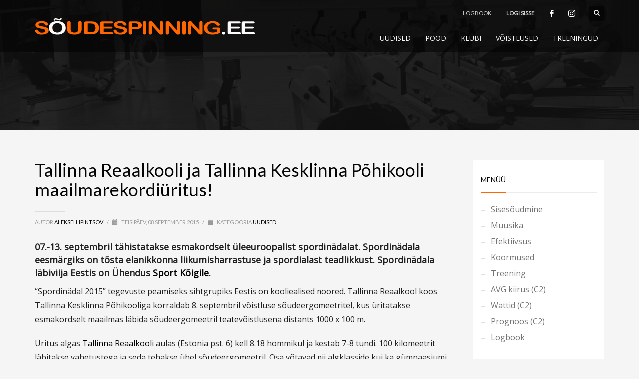

--- FILE ---
content_type: text/html; charset=UTF-8
request_url: https://www.soudespinning.ee/tallinna-reaalkooli-ja-tallinna-kesklinna-pohikooli-maailmarekordiuritus/
body_size: 22656
content:
<!DOCTYPE html>
<html dir="ltr" lang="et" prefix="og: https://ogp.me/ns#">
<head>
<meta charset="UTF-8"/>
<meta name="twitter:widgets:csp" content="on"/>
<link rel="profile" href="http://gmpg.org/xfn/11"/>
<link rel="pingback" href="https://www.soudespinning.ee/xmlrpc.php"/>

<title>Tallinna Reaalkooli ja Tallinna Kesklinna Põhikooli maailmarekordiüritus! | Sõudespinning.ee</title>

		<!-- All in One SEO 4.9.3 - aioseo.com -->
	<meta name="description" content="07.-13. septembril tähistatakse esmakordselt üleeuroopalist spordinädalat. Spordinädala eesmärgiks on tõsta elanikkonna liikumisharrastuse ja spordialast teadlikkust. Spordinädala läbiviija Eestis on Ühendus Sport Kõigile." />
	<meta name="robots" content="max-image-preview:large" />
	<meta name="author" content="Aleksei Lipintsov"/>
	<link rel="canonical" href="https://www.soudespinning.ee/tallinna-reaalkooli-ja-tallinna-kesklinna-pohikooli-maailmarekordiuritus/" />
	<meta name="generator" content="All in One SEO (AIOSEO) 4.9.3" />
		<meta property="og:locale" content="et_EE" />
		<meta property="og:site_name" content="Sõudespinning.ee | Sisesõudmise rühmatreeningud igaühele!" />
		<meta property="og:type" content="article" />
		<meta property="og:title" content="Tallinna Reaalkooli ja Tallinna Kesklinna Põhikooli maailmarekordiüritus! | Sõudespinning.ee" />
		<meta property="og:description" content="07.-13. septembril tähistatakse esmakordselt üleeuroopalist spordinädalat. Spordinädala eesmärgiks on tõsta elanikkonna liikumisharrastuse ja spordialast teadlikkust. Spordinädala läbiviija Eestis on Ühendus Sport Kõigile." />
		<meta property="og:url" content="https://www.soudespinning.ee/tallinna-reaalkooli-ja-tallinna-kesklinna-pohikooli-maailmarekordiuritus/" />
		<meta property="article:published_time" content="2015-09-08T06:23:09+00:00" />
		<meta property="article:modified_time" content="2015-09-08T06:42:51+00:00" />
		<meta name="twitter:card" content="summary_large_image" />
		<meta name="twitter:title" content="Tallinna Reaalkooli ja Tallinna Kesklinna Põhikooli maailmarekordiüritus! | Sõudespinning.ee" />
		<meta name="twitter:description" content="07.-13. septembril tähistatakse esmakordselt üleeuroopalist spordinädalat. Spordinädala eesmärgiks on tõsta elanikkonna liikumisharrastuse ja spordialast teadlikkust. Spordinädala läbiviija Eestis on Ühendus Sport Kõigile." />
		<script type="application/ld+json" class="aioseo-schema">
			{"@context":"https:\/\/schema.org","@graph":[{"@type":"Article","@id":"https:\/\/www.soudespinning.ee\/tallinna-reaalkooli-ja-tallinna-kesklinna-pohikooli-maailmarekordiuritus\/#article","name":"Tallinna Reaalkooli ja Tallinna Kesklinna P\u00f5hikooli maailmarekordi\u00fcritus! | S\u00f5udespinning.ee","headline":"Tallinna Reaalkooli ja Tallinna Kesklinna P\u00f5hikooli maailmarekordi\u00fcritus!","author":{"@id":"https:\/\/www.soudespinning.ee\/author\/admin\/#author"},"publisher":{"@id":"https:\/\/www.soudespinning.ee\/#organization"},"image":{"@type":"ImageObject","url":"https:\/\/www.soudespinning.ee\/wp-content\/uploads\/2015\/09\/Reaalkool.jpg","width":730,"height":370,"caption":"Tallinna Reaalkool"},"datePublished":"2015-09-08T09:23:09+03:00","dateModified":"2015-09-08T09:42:51+03:00","inLanguage":"et","mainEntityOfPage":{"@id":"https:\/\/www.soudespinning.ee\/tallinna-reaalkooli-ja-tallinna-kesklinna-pohikooli-maailmarekordiuritus\/#webpage"},"isPartOf":{"@id":"https:\/\/www.soudespinning.ee\/tallinna-reaalkooli-ja-tallinna-kesklinna-pohikooli-maailmarekordiuritus\/#webpage"},"articleSection":"Uudised, Maailmarekord, Sises\u00f5udmine, V\u00f5istlused"},{"@type":"BreadcrumbList","@id":"https:\/\/www.soudespinning.ee\/tallinna-reaalkooli-ja-tallinna-kesklinna-pohikooli-maailmarekordiuritus\/#breadcrumblist","itemListElement":[{"@type":"ListItem","@id":"https:\/\/www.soudespinning.ee#listItem","position":1,"name":"Home","item":"https:\/\/www.soudespinning.ee","nextItem":{"@type":"ListItem","@id":"https:\/\/www.soudespinning.ee\/category\/uudised\/#listItem","name":"Uudised"}},{"@type":"ListItem","@id":"https:\/\/www.soudespinning.ee\/category\/uudised\/#listItem","position":2,"name":"Uudised","item":"https:\/\/www.soudespinning.ee\/category\/uudised\/","nextItem":{"@type":"ListItem","@id":"https:\/\/www.soudespinning.ee\/tallinna-reaalkooli-ja-tallinna-kesklinna-pohikooli-maailmarekordiuritus\/#listItem","name":"Tallinna Reaalkooli ja Tallinna Kesklinna P\u00f5hikooli maailmarekordi\u00fcritus!"},"previousItem":{"@type":"ListItem","@id":"https:\/\/www.soudespinning.ee#listItem","name":"Home"}},{"@type":"ListItem","@id":"https:\/\/www.soudespinning.ee\/tallinna-reaalkooli-ja-tallinna-kesklinna-pohikooli-maailmarekordiuritus\/#listItem","position":3,"name":"Tallinna Reaalkooli ja Tallinna Kesklinna P\u00f5hikooli maailmarekordi\u00fcritus!","previousItem":{"@type":"ListItem","@id":"https:\/\/www.soudespinning.ee\/category\/uudised\/#listItem","name":"Uudised"}}]},{"@type":"Organization","@id":"https:\/\/www.soudespinning.ee\/#organization","name":"S\u00f5udespinning.ee","description":"Sises\u00f5udmise r\u00fchmatreeningud iga\u00fchele!","url":"https:\/\/www.soudespinning.ee\/","telephone":"+37253320379"},{"@type":"Person","@id":"https:\/\/www.soudespinning.ee\/author\/admin\/#author","url":"https:\/\/www.soudespinning.ee\/author\/admin\/","name":"Aleksei Lipintsov","image":{"@type":"ImageObject","@id":"https:\/\/www.soudespinning.ee\/tallinna-reaalkooli-ja-tallinna-kesklinna-pohikooli-maailmarekordiuritus\/#authorImage","url":"https:\/\/secure.gravatar.com\/avatar\/90638d09dff3b14f23c7e343e3ec469b?s=96&d=mm&r=g","width":96,"height":96,"caption":"Aleksei Lipintsov"}},{"@type":"WebPage","@id":"https:\/\/www.soudespinning.ee\/tallinna-reaalkooli-ja-tallinna-kesklinna-pohikooli-maailmarekordiuritus\/#webpage","url":"https:\/\/www.soudespinning.ee\/tallinna-reaalkooli-ja-tallinna-kesklinna-pohikooli-maailmarekordiuritus\/","name":"Tallinna Reaalkooli ja Tallinna Kesklinna P\u00f5hikooli maailmarekordi\u00fcritus! | S\u00f5udespinning.ee","description":"07.-13. septembril t\u00e4histatakse esmakordselt \u00fcleeuroopalist spordin\u00e4dalat. Spordin\u00e4dala eesm\u00e4rgiks on t\u00f5sta elanikkonna liikumisharrastuse ja spordialast teadlikkust. Spordin\u00e4dala l\u00e4biviija Eestis on \u00dchendus Sport K\u00f5igile.","inLanguage":"et","isPartOf":{"@id":"https:\/\/www.soudespinning.ee\/#website"},"breadcrumb":{"@id":"https:\/\/www.soudespinning.ee\/tallinna-reaalkooli-ja-tallinna-kesklinna-pohikooli-maailmarekordiuritus\/#breadcrumblist"},"author":{"@id":"https:\/\/www.soudespinning.ee\/author\/admin\/#author"},"creator":{"@id":"https:\/\/www.soudespinning.ee\/author\/admin\/#author"},"image":{"@type":"ImageObject","url":"https:\/\/www.soudespinning.ee\/wp-content\/uploads\/2015\/09\/Reaalkool.jpg","@id":"https:\/\/www.soudespinning.ee\/tallinna-reaalkooli-ja-tallinna-kesklinna-pohikooli-maailmarekordiuritus\/#mainImage","width":730,"height":370,"caption":"Tallinna Reaalkool"},"primaryImageOfPage":{"@id":"https:\/\/www.soudespinning.ee\/tallinna-reaalkooli-ja-tallinna-kesklinna-pohikooli-maailmarekordiuritus\/#mainImage"},"datePublished":"2015-09-08T09:23:09+03:00","dateModified":"2015-09-08T09:42:51+03:00"},{"@type":"WebSite","@id":"https:\/\/www.soudespinning.ee\/#website","url":"https:\/\/www.soudespinning.ee\/","name":"S\u00f5udespinning.ee","alternateName":"S\u00f5udespinning.ee","description":"Sises\u00f5udmise r\u00fchmatreeningud iga\u00fchele!","inLanguage":"et","publisher":{"@id":"https:\/\/www.soudespinning.ee\/#organization"}}]}
		</script>
		<!-- All in One SEO -->


            <script data-no-defer="1" data-ezscrex="false" data-cfasync="false" data-pagespeed-no-defer data-cookieconsent="ignore">
                var ctPublicFunctions = {"_ajax_nonce":"6e7cd28249","_rest_nonce":"a0e2283de2","_ajax_url":"\/wp-admin\/admin-ajax.php","_rest_url":"https:\/\/www.soudespinning.ee\/wp-json\/","data__cookies_type":"none","data__ajax_type":"rest","data__bot_detector_enabled":1,"data__frontend_data_log_enabled":1,"cookiePrefix":"","wprocket_detected":false,"host_url":"www.soudespinning.ee","text__ee_click_to_select":"Click to select the whole data","text__ee_original_email":"The complete one is","text__ee_got_it":"Got it","text__ee_blocked":"Blocked","text__ee_cannot_connect":"Cannot connect","text__ee_cannot_decode":"Can not decode email. Unknown reason","text__ee_email_decoder":"CleanTalk email decoder","text__ee_wait_for_decoding":"The magic is on the way!","text__ee_decoding_process":"Please wait a few seconds while we decode the contact data."}
            </script>
        
            <script data-no-defer="1" data-ezscrex="false" data-cfasync="false" data-pagespeed-no-defer data-cookieconsent="ignore">
                var ctPublic = {"_ajax_nonce":"6e7cd28249","settings__forms__check_internal":0,"settings__forms__check_external":0,"settings__forms__force_protection":0,"settings__forms__search_test":1,"settings__forms__wc_add_to_cart":0,"settings__data__bot_detector_enabled":1,"settings__sfw__anti_crawler":0,"blog_home":"https:\/\/www.soudespinning.ee\/","pixel__setting":"3","pixel__enabled":false,"pixel__url":"https:\/\/moderate3-v4.cleantalk.org\/pixel\/0c07685c3405222adfa38770cfae927f.gif","data__email_check_before_post":1,"data__email_check_exist_post":0,"data__cookies_type":"none","data__key_is_ok":true,"data__visible_fields_required":true,"wl_brandname":"Anti-Spam by CleanTalk","wl_brandname_short":"CleanTalk","ct_checkjs_key":2058833830,"emailEncoderPassKey":"55759ee7414b20f09ff7ec574979eee6","bot_detector_forms_excluded":"W10=","advancedCacheExists":false,"varnishCacheExists":false,"wc_ajax_add_to_cart":true}
            </script>
        <link rel='dns-prefetch' href='//fd.cleantalk.org' />
<link rel='dns-prefetch' href='//fonts.googleapis.com' />
<link rel="alternate" type="application/rss+xml" title="Sõudespinning.ee &raquo; RSS" href="https://www.soudespinning.ee/feed/" />
<link rel="alternate" type="application/rss+xml" title="Sõudespinning.ee &raquo; Kommentaaride RSS" href="https://www.soudespinning.ee/comments/feed/" />
<link rel="alternate" type="application/rss+xml" title="Sõudespinning.ee &raquo; Tallinna Reaalkooli ja Tallinna Kesklinna Põhikooli maailmarekordiüritus! Kommentaaride RSS" href="https://www.soudespinning.ee/tallinna-reaalkooli-ja-tallinna-kesklinna-pohikooli-maailmarekordiuritus/feed/" />
<script type="text/javascript">
/* <![CDATA[ */
window._wpemojiSettings = {"baseUrl":"https:\/\/s.w.org\/images\/core\/emoji\/15.0.3\/72x72\/","ext":".png","svgUrl":"https:\/\/s.w.org\/images\/core\/emoji\/15.0.3\/svg\/","svgExt":".svg","source":{"concatemoji":"https:\/\/www.soudespinning.ee\/wp-includes\/js\/wp-emoji-release.min.js?ver=6.6.4"}};
/*! This file is auto-generated */
!function(i,n){var o,s,e;function c(e){try{var t={supportTests:e,timestamp:(new Date).valueOf()};sessionStorage.setItem(o,JSON.stringify(t))}catch(e){}}function p(e,t,n){e.clearRect(0,0,e.canvas.width,e.canvas.height),e.fillText(t,0,0);var t=new Uint32Array(e.getImageData(0,0,e.canvas.width,e.canvas.height).data),r=(e.clearRect(0,0,e.canvas.width,e.canvas.height),e.fillText(n,0,0),new Uint32Array(e.getImageData(0,0,e.canvas.width,e.canvas.height).data));return t.every(function(e,t){return e===r[t]})}function u(e,t,n){switch(t){case"flag":return n(e,"\ud83c\udff3\ufe0f\u200d\u26a7\ufe0f","\ud83c\udff3\ufe0f\u200b\u26a7\ufe0f")?!1:!n(e,"\ud83c\uddfa\ud83c\uddf3","\ud83c\uddfa\u200b\ud83c\uddf3")&&!n(e,"\ud83c\udff4\udb40\udc67\udb40\udc62\udb40\udc65\udb40\udc6e\udb40\udc67\udb40\udc7f","\ud83c\udff4\u200b\udb40\udc67\u200b\udb40\udc62\u200b\udb40\udc65\u200b\udb40\udc6e\u200b\udb40\udc67\u200b\udb40\udc7f");case"emoji":return!n(e,"\ud83d\udc26\u200d\u2b1b","\ud83d\udc26\u200b\u2b1b")}return!1}function f(e,t,n){var r="undefined"!=typeof WorkerGlobalScope&&self instanceof WorkerGlobalScope?new OffscreenCanvas(300,150):i.createElement("canvas"),a=r.getContext("2d",{willReadFrequently:!0}),o=(a.textBaseline="top",a.font="600 32px Arial",{});return e.forEach(function(e){o[e]=t(a,e,n)}),o}function t(e){var t=i.createElement("script");t.src=e,t.defer=!0,i.head.appendChild(t)}"undefined"!=typeof Promise&&(o="wpEmojiSettingsSupports",s=["flag","emoji"],n.supports={everything:!0,everythingExceptFlag:!0},e=new Promise(function(e){i.addEventListener("DOMContentLoaded",e,{once:!0})}),new Promise(function(t){var n=function(){try{var e=JSON.parse(sessionStorage.getItem(o));if("object"==typeof e&&"number"==typeof e.timestamp&&(new Date).valueOf()<e.timestamp+604800&&"object"==typeof e.supportTests)return e.supportTests}catch(e){}return null}();if(!n){if("undefined"!=typeof Worker&&"undefined"!=typeof OffscreenCanvas&&"undefined"!=typeof URL&&URL.createObjectURL&&"undefined"!=typeof Blob)try{var e="postMessage("+f.toString()+"("+[JSON.stringify(s),u.toString(),p.toString()].join(",")+"));",r=new Blob([e],{type:"text/javascript"}),a=new Worker(URL.createObjectURL(r),{name:"wpTestEmojiSupports"});return void(a.onmessage=function(e){c(n=e.data),a.terminate(),t(n)})}catch(e){}c(n=f(s,u,p))}t(n)}).then(function(e){for(var t in e)n.supports[t]=e[t],n.supports.everything=n.supports.everything&&n.supports[t],"flag"!==t&&(n.supports.everythingExceptFlag=n.supports.everythingExceptFlag&&n.supports[t]);n.supports.everythingExceptFlag=n.supports.everythingExceptFlag&&!n.supports.flag,n.DOMReady=!1,n.readyCallback=function(){n.DOMReady=!0}}).then(function(){return e}).then(function(){var e;n.supports.everything||(n.readyCallback(),(e=n.source||{}).concatemoji?t(e.concatemoji):e.wpemoji&&e.twemoji&&(t(e.twemoji),t(e.wpemoji)))}))}((window,document),window._wpemojiSettings);
/* ]]> */
</script>
<link rel='stylesheet' id='zn_all_g_fonts-css' href='//fonts.googleapis.com/css?family=Open+Sans%3Aregular%7CLato%7CMontserrat&#038;ver=6.6.4' type='text/css' media='all' />
<style id='wp-emoji-styles-inline-css' type='text/css'>

	img.wp-smiley, img.emoji {
		display: inline !important;
		border: none !important;
		box-shadow: none !important;
		height: 1em !important;
		width: 1em !important;
		margin: 0 0.07em !important;
		vertical-align: -0.1em !important;
		background: none !important;
		padding: 0 !important;
	}
</style>
<link rel='stylesheet' id='wp-block-library-css' href='https://www.soudespinning.ee/wp-includes/css/dist/block-library/style.min.css?ver=6.6.4' type='text/css' media='all' />
<link rel='stylesheet' id='aioseo/css/src/vue/standalone/blocks/table-of-contents/global.scss-css' href='https://www.soudespinning.ee/wp-content/plugins/all-in-one-seo-pack/dist/Lite/assets/css/table-of-contents/global.e90f6d47.css?ver=4.9.3' type='text/css' media='all' />
<style id='classic-theme-styles-inline-css' type='text/css'>
/*! This file is auto-generated */
.wp-block-button__link{color:#fff;background-color:#32373c;border-radius:9999px;box-shadow:none;text-decoration:none;padding:calc(.667em + 2px) calc(1.333em + 2px);font-size:1.125em}.wp-block-file__button{background:#32373c;color:#fff;text-decoration:none}
</style>
<style id='global-styles-inline-css' type='text/css'>
:root{--wp--preset--aspect-ratio--square: 1;--wp--preset--aspect-ratio--4-3: 4/3;--wp--preset--aspect-ratio--3-4: 3/4;--wp--preset--aspect-ratio--3-2: 3/2;--wp--preset--aspect-ratio--2-3: 2/3;--wp--preset--aspect-ratio--16-9: 16/9;--wp--preset--aspect-ratio--9-16: 9/16;--wp--preset--color--black: #000000;--wp--preset--color--cyan-bluish-gray: #abb8c3;--wp--preset--color--white: #ffffff;--wp--preset--color--pale-pink: #f78da7;--wp--preset--color--vivid-red: #cf2e2e;--wp--preset--color--luminous-vivid-orange: #ff6900;--wp--preset--color--luminous-vivid-amber: #fcb900;--wp--preset--color--light-green-cyan: #7bdcb5;--wp--preset--color--vivid-green-cyan: #00d084;--wp--preset--color--pale-cyan-blue: #8ed1fc;--wp--preset--color--vivid-cyan-blue: #0693e3;--wp--preset--color--vivid-purple: #9b51e0;--wp--preset--gradient--vivid-cyan-blue-to-vivid-purple: linear-gradient(135deg,rgba(6,147,227,1) 0%,rgb(155,81,224) 100%);--wp--preset--gradient--light-green-cyan-to-vivid-green-cyan: linear-gradient(135deg,rgb(122,220,180) 0%,rgb(0,208,130) 100%);--wp--preset--gradient--luminous-vivid-amber-to-luminous-vivid-orange: linear-gradient(135deg,rgba(252,185,0,1) 0%,rgba(255,105,0,1) 100%);--wp--preset--gradient--luminous-vivid-orange-to-vivid-red: linear-gradient(135deg,rgba(255,105,0,1) 0%,rgb(207,46,46) 100%);--wp--preset--gradient--very-light-gray-to-cyan-bluish-gray: linear-gradient(135deg,rgb(238,238,238) 0%,rgb(169,184,195) 100%);--wp--preset--gradient--cool-to-warm-spectrum: linear-gradient(135deg,rgb(74,234,220) 0%,rgb(151,120,209) 20%,rgb(207,42,186) 40%,rgb(238,44,130) 60%,rgb(251,105,98) 80%,rgb(254,248,76) 100%);--wp--preset--gradient--blush-light-purple: linear-gradient(135deg,rgb(255,206,236) 0%,rgb(152,150,240) 100%);--wp--preset--gradient--blush-bordeaux: linear-gradient(135deg,rgb(254,205,165) 0%,rgb(254,45,45) 50%,rgb(107,0,62) 100%);--wp--preset--gradient--luminous-dusk: linear-gradient(135deg,rgb(255,203,112) 0%,rgb(199,81,192) 50%,rgb(65,88,208) 100%);--wp--preset--gradient--pale-ocean: linear-gradient(135deg,rgb(255,245,203) 0%,rgb(182,227,212) 50%,rgb(51,167,181) 100%);--wp--preset--gradient--electric-grass: linear-gradient(135deg,rgb(202,248,128) 0%,rgb(113,206,126) 100%);--wp--preset--gradient--midnight: linear-gradient(135deg,rgb(2,3,129) 0%,rgb(40,116,252) 100%);--wp--preset--font-size--small: 13px;--wp--preset--font-size--medium: 20px;--wp--preset--font-size--large: 36px;--wp--preset--font-size--x-large: 42px;--wp--preset--font-family--inter: "Inter", sans-serif;--wp--preset--font-family--cardo: Cardo;--wp--preset--spacing--20: 0.44rem;--wp--preset--spacing--30: 0.67rem;--wp--preset--spacing--40: 1rem;--wp--preset--spacing--50: 1.5rem;--wp--preset--spacing--60: 2.25rem;--wp--preset--spacing--70: 3.38rem;--wp--preset--spacing--80: 5.06rem;--wp--preset--shadow--natural: 6px 6px 9px rgba(0, 0, 0, 0.2);--wp--preset--shadow--deep: 12px 12px 50px rgba(0, 0, 0, 0.4);--wp--preset--shadow--sharp: 6px 6px 0px rgba(0, 0, 0, 0.2);--wp--preset--shadow--outlined: 6px 6px 0px -3px rgba(255, 255, 255, 1), 6px 6px rgba(0, 0, 0, 1);--wp--preset--shadow--crisp: 6px 6px 0px rgba(0, 0, 0, 1);}:where(.is-layout-flex){gap: 0.5em;}:where(.is-layout-grid){gap: 0.5em;}body .is-layout-flex{display: flex;}.is-layout-flex{flex-wrap: wrap;align-items: center;}.is-layout-flex > :is(*, div){margin: 0;}body .is-layout-grid{display: grid;}.is-layout-grid > :is(*, div){margin: 0;}:where(.wp-block-columns.is-layout-flex){gap: 2em;}:where(.wp-block-columns.is-layout-grid){gap: 2em;}:where(.wp-block-post-template.is-layout-flex){gap: 1.25em;}:where(.wp-block-post-template.is-layout-grid){gap: 1.25em;}.has-black-color{color: var(--wp--preset--color--black) !important;}.has-cyan-bluish-gray-color{color: var(--wp--preset--color--cyan-bluish-gray) !important;}.has-white-color{color: var(--wp--preset--color--white) !important;}.has-pale-pink-color{color: var(--wp--preset--color--pale-pink) !important;}.has-vivid-red-color{color: var(--wp--preset--color--vivid-red) !important;}.has-luminous-vivid-orange-color{color: var(--wp--preset--color--luminous-vivid-orange) !important;}.has-luminous-vivid-amber-color{color: var(--wp--preset--color--luminous-vivid-amber) !important;}.has-light-green-cyan-color{color: var(--wp--preset--color--light-green-cyan) !important;}.has-vivid-green-cyan-color{color: var(--wp--preset--color--vivid-green-cyan) !important;}.has-pale-cyan-blue-color{color: var(--wp--preset--color--pale-cyan-blue) !important;}.has-vivid-cyan-blue-color{color: var(--wp--preset--color--vivid-cyan-blue) !important;}.has-vivid-purple-color{color: var(--wp--preset--color--vivid-purple) !important;}.has-black-background-color{background-color: var(--wp--preset--color--black) !important;}.has-cyan-bluish-gray-background-color{background-color: var(--wp--preset--color--cyan-bluish-gray) !important;}.has-white-background-color{background-color: var(--wp--preset--color--white) !important;}.has-pale-pink-background-color{background-color: var(--wp--preset--color--pale-pink) !important;}.has-vivid-red-background-color{background-color: var(--wp--preset--color--vivid-red) !important;}.has-luminous-vivid-orange-background-color{background-color: var(--wp--preset--color--luminous-vivid-orange) !important;}.has-luminous-vivid-amber-background-color{background-color: var(--wp--preset--color--luminous-vivid-amber) !important;}.has-light-green-cyan-background-color{background-color: var(--wp--preset--color--light-green-cyan) !important;}.has-vivid-green-cyan-background-color{background-color: var(--wp--preset--color--vivid-green-cyan) !important;}.has-pale-cyan-blue-background-color{background-color: var(--wp--preset--color--pale-cyan-blue) !important;}.has-vivid-cyan-blue-background-color{background-color: var(--wp--preset--color--vivid-cyan-blue) !important;}.has-vivid-purple-background-color{background-color: var(--wp--preset--color--vivid-purple) !important;}.has-black-border-color{border-color: var(--wp--preset--color--black) !important;}.has-cyan-bluish-gray-border-color{border-color: var(--wp--preset--color--cyan-bluish-gray) !important;}.has-white-border-color{border-color: var(--wp--preset--color--white) !important;}.has-pale-pink-border-color{border-color: var(--wp--preset--color--pale-pink) !important;}.has-vivid-red-border-color{border-color: var(--wp--preset--color--vivid-red) !important;}.has-luminous-vivid-orange-border-color{border-color: var(--wp--preset--color--luminous-vivid-orange) !important;}.has-luminous-vivid-amber-border-color{border-color: var(--wp--preset--color--luminous-vivid-amber) !important;}.has-light-green-cyan-border-color{border-color: var(--wp--preset--color--light-green-cyan) !important;}.has-vivid-green-cyan-border-color{border-color: var(--wp--preset--color--vivid-green-cyan) !important;}.has-pale-cyan-blue-border-color{border-color: var(--wp--preset--color--pale-cyan-blue) !important;}.has-vivid-cyan-blue-border-color{border-color: var(--wp--preset--color--vivid-cyan-blue) !important;}.has-vivid-purple-border-color{border-color: var(--wp--preset--color--vivid-purple) !important;}.has-vivid-cyan-blue-to-vivid-purple-gradient-background{background: var(--wp--preset--gradient--vivid-cyan-blue-to-vivid-purple) !important;}.has-light-green-cyan-to-vivid-green-cyan-gradient-background{background: var(--wp--preset--gradient--light-green-cyan-to-vivid-green-cyan) !important;}.has-luminous-vivid-amber-to-luminous-vivid-orange-gradient-background{background: var(--wp--preset--gradient--luminous-vivid-amber-to-luminous-vivid-orange) !important;}.has-luminous-vivid-orange-to-vivid-red-gradient-background{background: var(--wp--preset--gradient--luminous-vivid-orange-to-vivid-red) !important;}.has-very-light-gray-to-cyan-bluish-gray-gradient-background{background: var(--wp--preset--gradient--very-light-gray-to-cyan-bluish-gray) !important;}.has-cool-to-warm-spectrum-gradient-background{background: var(--wp--preset--gradient--cool-to-warm-spectrum) !important;}.has-blush-light-purple-gradient-background{background: var(--wp--preset--gradient--blush-light-purple) !important;}.has-blush-bordeaux-gradient-background{background: var(--wp--preset--gradient--blush-bordeaux) !important;}.has-luminous-dusk-gradient-background{background: var(--wp--preset--gradient--luminous-dusk) !important;}.has-pale-ocean-gradient-background{background: var(--wp--preset--gradient--pale-ocean) !important;}.has-electric-grass-gradient-background{background: var(--wp--preset--gradient--electric-grass) !important;}.has-midnight-gradient-background{background: var(--wp--preset--gradient--midnight) !important;}.has-small-font-size{font-size: var(--wp--preset--font-size--small) !important;}.has-medium-font-size{font-size: var(--wp--preset--font-size--medium) !important;}.has-large-font-size{font-size: var(--wp--preset--font-size--large) !important;}.has-x-large-font-size{font-size: var(--wp--preset--font-size--x-large) !important;}
:where(.wp-block-post-template.is-layout-flex){gap: 1.25em;}:where(.wp-block-post-template.is-layout-grid){gap: 1.25em;}
:where(.wp-block-columns.is-layout-flex){gap: 2em;}:where(.wp-block-columns.is-layout-grid){gap: 2em;}
:root :where(.wp-block-pullquote){font-size: 1.5em;line-height: 1.6;}
</style>
<link rel='stylesheet' id='cleantalk-public-css-css' href='https://www.soudespinning.ee/wp-content/plugins/cleantalk-spam-protect/css/cleantalk-public.min.css?ver=6.71_1769085454' type='text/css' media='all' />
<link rel='stylesheet' id='cleantalk-email-decoder-css-css' href='https://www.soudespinning.ee/wp-content/plugins/cleantalk-spam-protect/css/cleantalk-email-decoder.min.css?ver=6.71_1769085454' type='text/css' media='all' />
<link rel='stylesheet' id='plyr-css-css' href='https://www.soudespinning.ee/wp-content/plugins/easy-video-player/lib/plyr.css?ver=6.6.4' type='text/css' media='all' />
<link rel='stylesheet' id='events-manager-css' href='https://www.soudespinning.ee/wp-content/plugins/events-manager/includes/css/events-manager.min.css?ver=6.5.2' type='text/css' media='all' />
<style id='events-manager-inline-css' type='text/css'>
body .em { --font-family : inherit; --font-weight : inherit; --font-size : 1em; --line-height : inherit; }
</style>
<link rel='stylesheet' id='UserAccessManagerLoginForm-css' href='https://www.soudespinning.ee/wp-content/plugins/user-access-manager/assets/css/uamLoginForm.css?ver=2.2.23' type='text/css' media='screen' />
<link rel='stylesheet' id='woocommerce-layout-css' href='https://www.soudespinning.ee/wp-content/plugins/woocommerce/assets/css/woocommerce-layout.css?ver=9.2.4' type='text/css' media='all' />
<link rel='stylesheet' id='woocommerce-smallscreen-css' href='https://www.soudespinning.ee/wp-content/plugins/woocommerce/assets/css/woocommerce-smallscreen.css?ver=9.2.4' type='text/css' media='only screen and (max-width: 767px)' />
<link rel='stylesheet' id='woocommerce-general-css' href='https://www.soudespinning.ee/wp-content/plugins/woocommerce/assets/css/woocommerce.css?ver=9.2.4' type='text/css' media='all' />
<style id='woocommerce-inline-inline-css' type='text/css'>
.woocommerce form .form-row .required { visibility: hidden; }
</style>
<link rel='stylesheet' id='hg-mailchimp-styles-css' href='https://www.soudespinning.ee/wp-content/themes/kallyas/framework/hogash-mailchimp/assets/css/hg-mailchimp.css?ver=1.0.0' type='text/css' media='all' />
<link rel='stylesheet' id='kallyas-styles-css' href='https://www.soudespinning.ee/wp-content/themes/kallyas/style.css?ver=4.19.2' type='text/css' media='all' />
<link rel='stylesheet' id='th-bootstrap-styles-css' href='https://www.soudespinning.ee/wp-content/themes/kallyas/css/bootstrap.min.css?ver=4.19.2' type='text/css' media='all' />
<link rel='stylesheet' id='th-theme-template-styles-css' href='https://www.soudespinning.ee/wp-content/themes/kallyas/css/template.min.css?ver=4.19.2' type='text/css' media='all' />
<link rel='stylesheet' id='woocommerce-overrides-css' href='https://www.soudespinning.ee/wp-content/themes/kallyas/css/plugins/kl-woocommerce.css?ver=4.19.2' type='text/css' media='all' />
<link rel='stylesheet' id='wp-members-css' href='https://www.soudespinning.ee/wp-content/plugins/wp-members/assets/css/forms/wp-members-kubrick.min.css?ver=3.4.8' type='text/css' media='all' />
<link rel='stylesheet' id='tablepress-default-css' href='https://www.soudespinning.ee/wp-content/tablepress-combined.min.css?ver=10' type='text/css' media='all' />
<link rel='stylesheet' id='zion-frontend-css' href='https://www.soudespinning.ee/wp-content/themes/kallyas/framework/zion-builder/assets/css/znb_frontend.css?ver=1.1.1' type='text/css' media='all' />
<link rel='stylesheet' id='22865-layout.css-css' href='//www.soudespinning.ee/wp-content/uploads/zion-builder/cache/22865-layout.css?ver=85a93767d2e76a625c6a60c4daa7019e' type='text/css' media='all' />
<link rel='stylesheet' id='th-theme-print-stylesheet-css' href='https://www.soudespinning.ee/wp-content/themes/kallyas/css/print.css?ver=4.19.2' type='text/css' media='print' />
<link rel='stylesheet' id='th-theme-options-styles-css' href='//www.soudespinning.ee/wp-content/uploads/zn_dynamic.css?ver=1738696918' type='text/css' media='all' />
<script type="text/javascript" src="https://www.soudespinning.ee/wp-includes/js/jquery/jquery.min.js?ver=3.7.1" id="jquery-core-js"></script>
<script type="text/javascript" src="https://www.soudespinning.ee/wp-includes/js/jquery/jquery-migrate.min.js?ver=3.4.1" id="jquery-migrate-js"></script>
<script type="text/javascript" id="file_uploads_nfpluginsettings-js-extra">
/* <![CDATA[ */
var params = {"clearLogRestUrl":"https:\/\/www.soudespinning.ee\/wp-json\/nf-file-uploads\/debug-log\/delete-all","clearLogButtonId":"file_uploads_clear_debug_logger","downloadLogRestUrl":"https:\/\/www.soudespinning.ee\/wp-json\/nf-file-uploads\/debug-log\/get-all","downloadLogButtonId":"file_uploads_download_debug_logger"};
/* ]]> */
</script>
<script type="text/javascript" src="https://www.soudespinning.ee/wp-content/plugins/ninja-forms-uploads/assets/js/nfpluginsettings.js?ver=3.3.20" id="file_uploads_nfpluginsettings-js"></script>
<script type="text/javascript" src="https://www.soudespinning.ee/wp-content/plugins/cleantalk-spam-protect/js/apbct-public-bundle.min.js?ver=6.71_1769085454" id="apbct-public-bundle.min-js-js"></script>
<script type="text/javascript" src="https://fd.cleantalk.org/ct-bot-detector-wrapper.js?ver=6.71" id="ct_bot_detector-js" defer="defer" data-wp-strategy="defer"></script>
<script type="text/javascript" id="plyr-js-js-extra">
/* <![CDATA[ */
var easy_video_player = {"plyr_iconUrl":"https:\/\/www.soudespinning.ee\/wp-content\/plugins\/easy-video-player\/lib\/plyr.svg","plyr_blankVideo":"https:\/\/www.soudespinning.ee\/wp-content\/plugins\/easy-video-player\/lib\/blank.mp4"};
/* ]]> */
</script>
<script type="text/javascript" src="https://www.soudespinning.ee/wp-content/plugins/easy-video-player/lib/plyr.js?ver=6.6.4" id="plyr-js-js"></script>
<script type="text/javascript" src="https://www.soudespinning.ee/wp-includes/js/jquery/ui/core.min.js?ver=1.13.3" id="jquery-ui-core-js"></script>
<script type="text/javascript" src="https://www.soudespinning.ee/wp-includes/js/jquery/ui/mouse.min.js?ver=1.13.3" id="jquery-ui-mouse-js"></script>
<script type="text/javascript" src="https://www.soudespinning.ee/wp-includes/js/jquery/ui/sortable.min.js?ver=1.13.3" id="jquery-ui-sortable-js"></script>
<script type="text/javascript" src="https://www.soudespinning.ee/wp-includes/js/jquery/ui/datepicker.min.js?ver=1.13.3" id="jquery-ui-datepicker-js"></script>
<script type="text/javascript" id="jquery-ui-datepicker-js-after">
/* <![CDATA[ */
jQuery(function(jQuery){jQuery.datepicker.setDefaults({"closeText":"Sulge","currentText":"T\u00e4na","monthNames":["jaanuar","veebruar","m\u00e4rts","aprill","mai","juuni","juuli","august","september","oktoober","november","detsember"],"monthNamesShort":["jaan.","veebr.","m\u00e4rts","apr.","mai","juuni","juuli","aug.","sept.","okt.","nov.","dets."],"nextText":"J\u00e4rgmised","prevText":"Eelmine","dayNames":["P\u00fchap\u00e4ev","Esmasp\u00e4ev","Teisip\u00e4ev","Kolmap\u00e4ev","Neljap\u00e4ev","Reede","Laup\u00e4ev"],"dayNamesShort":["P","E","T","K","N","R","L"],"dayNamesMin":["P","E","T","K","N","R","L"],"dateFormat":"d. MM yy","firstDay":1,"isRTL":false});});
/* ]]> */
</script>
<script type="text/javascript" src="https://www.soudespinning.ee/wp-includes/js/jquery/ui/resizable.min.js?ver=1.13.3" id="jquery-ui-resizable-js"></script>
<script type="text/javascript" src="https://www.soudespinning.ee/wp-includes/js/jquery/ui/draggable.min.js?ver=1.13.3" id="jquery-ui-draggable-js"></script>
<script type="text/javascript" src="https://www.soudespinning.ee/wp-includes/js/jquery/ui/controlgroup.min.js?ver=1.13.3" id="jquery-ui-controlgroup-js"></script>
<script type="text/javascript" src="https://www.soudespinning.ee/wp-includes/js/jquery/ui/checkboxradio.min.js?ver=1.13.3" id="jquery-ui-checkboxradio-js"></script>
<script type="text/javascript" src="https://www.soudespinning.ee/wp-includes/js/jquery/ui/button.min.js?ver=1.13.3" id="jquery-ui-button-js"></script>
<script type="text/javascript" src="https://www.soudespinning.ee/wp-includes/js/jquery/ui/dialog.min.js?ver=1.13.3" id="jquery-ui-dialog-js"></script>
<script type="text/javascript" id="events-manager-js-extra">
/* <![CDATA[ */
var EM = {"ajaxurl":"https:\/\/www.soudespinning.ee\/wp-admin\/admin-ajax.php","locationajaxurl":"https:\/\/www.soudespinning.ee\/wp-admin\/admin-ajax.php?action=locations_search","firstDay":"1","locale":"et","dateFormat":"yy-mm-dd","ui_css":"https:\/\/www.soudespinning.ee\/wp-content\/plugins\/events-manager\/includes\/css\/jquery-ui\/build.min.css","show24hours":"1","is_ssl":"1","autocomplete_limit":"10","calendar":{"breakpoints":{"small":560,"medium":908,"large":false}},"phone":"","datepicker":{"format":"Y-m-d","locale":"et"},"search":{"breakpoints":{"small":650,"medium":850,"full":false}},"url":"https:\/\/www.soudespinning.ee\/wp-content\/plugins\/events-manager","bookingInProgress":"Please wait while the booking is being submitted.","tickets_save":"Save Ticket","bookingajaxurl":"https:\/\/www.soudespinning.ee\/wp-admin\/admin-ajax.php","bookings_export_save":"Export Bookings","bookings_settings_save":"Save Settings","booking_delete":"Are you sure you want to delete?","booking_offset":"30","bookings":{"submit_button":{"text":{"default":"Registreeri","free":"Registreeri","payment":"REGISTREERU - %s","processing":"Oota ..."}},"update_listener":""},"bb_full":"Vabu kohti ei ole","bb_book":"REGISTREERU","bb_booking":"Registreerin...","bb_booked":"Oled treeningule kirjas","bb_error":"Registreerimise viga. Proovi uuesti?","bb_cancel":"LOOBU","bb_canceling":"Loobusid treeningust...","bb_cancelled":"Loobusid treeningust","bb_cancel_error":"Ei \u00f5nnestunud treeningust loobuda. Proovi hiljem uuesti?","txt_search":"Search","txt_searching":"Searching...","txt_loading":"Loading..."};
/* ]]> */
</script>
<script type="text/javascript" src="https://www.soudespinning.ee/wp-content/plugins/events-manager/includes/js/events-manager.js?ver=6.5.2" id="events-manager-js"></script>
<script type="text/javascript" src="https://www.soudespinning.ee/wp-content/plugins/events-manager/includes/external/flatpickr/l10n/et.js?ver=6.5.2" id="em-flatpickr-localization-js"></script>
<script type="text/javascript" src="https://www.soudespinning.ee/wp-content/plugins/woocommerce/assets/js/jquery-blockui/jquery.blockUI.min.js?ver=2.7.0-wc.9.2.4" id="jquery-blockui-js" defer="defer" data-wp-strategy="defer"></script>
<script type="text/javascript" id="wc-add-to-cart-js-extra">
/* <![CDATA[ */
var wc_add_to_cart_params = {"ajax_url":"\/wp-admin\/admin-ajax.php","wc_ajax_url":"\/?wc-ajax=%%endpoint%%","i18n_view_cart":"Vaata ostukorvi","cart_url":"https:\/\/www.soudespinning.ee\/ostukorv\/","is_cart":"","cart_redirect_after_add":"yes"};
/* ]]> */
</script>
<script type="text/javascript" src="https://www.soudespinning.ee/wp-content/plugins/woocommerce/assets/js/frontend/add-to-cart.min.js?ver=9.2.4" id="wc-add-to-cart-js" defer="defer" data-wp-strategy="defer"></script>
<script type="text/javascript" src="https://www.soudespinning.ee/wp-content/plugins/woocommerce/assets/js/js-cookie/js.cookie.min.js?ver=2.1.4-wc.9.2.4" id="js-cookie-js" defer="defer" data-wp-strategy="defer"></script>
<script type="text/javascript" id="woocommerce-js-extra">
/* <![CDATA[ */
var woocommerce_params = {"ajax_url":"\/wp-admin\/admin-ajax.php","wc_ajax_url":"\/?wc-ajax=%%endpoint%%"};
/* ]]> */
</script>
<script type="text/javascript" src="https://www.soudespinning.ee/wp-content/plugins/woocommerce/assets/js/frontend/woocommerce.min.js?ver=9.2.4" id="woocommerce-js" defer="defer" data-wp-strategy="defer"></script>
<script type="text/javascript" id="WCPAY_ASSETS-js-extra">
/* <![CDATA[ */
var wcpayAssets = {"url":"https:\/\/www.soudespinning.ee\/wp-content\/plugins\/woocommerce-payments\/dist\/"};
/* ]]> */
</script>
<script type="text/javascript" id="wc-cart-fragments-js-extra">
/* <![CDATA[ */
var wc_cart_fragments_params = {"ajax_url":"\/wp-admin\/admin-ajax.php","wc_ajax_url":"\/?wc-ajax=%%endpoint%%","cart_hash_key":"wc_cart_hash_d6b5e19e1c3c9b5c9bbb5c6822ddfb61","fragment_name":"wc_fragments_d6b5e19e1c3c9b5c9bbb5c6822ddfb61","request_timeout":"5000"};
/* ]]> */
</script>
<script type="text/javascript" src="https://www.soudespinning.ee/wp-content/plugins/woocommerce/assets/js/frontend/cart-fragments.min.js?ver=9.2.4" id="wc-cart-fragments-js" defer="defer" data-wp-strategy="defer"></script>
<link rel="https://api.w.org/" href="https://www.soudespinning.ee/wp-json/" /><link rel="alternate" title="JSON" type="application/json" href="https://www.soudespinning.ee/wp-json/wp/v2/posts/22865" /><link rel="EditURI" type="application/rsd+xml" title="RSD" href="https://www.soudespinning.ee/xmlrpc.php?rsd" />
<meta name="generator" content="WordPress 6.6.4" />
<meta name="generator" content="WooCommerce 9.2.4" />
<link rel='shortlink' href='https://www.soudespinning.ee/?p=22865' />
<link rel="alternate" title="oEmbed (JSON)" type="application/json+oembed" href="https://www.soudespinning.ee/wp-json/oembed/1.0/embed?url=https%3A%2F%2Fwww.soudespinning.ee%2Ftallinna-reaalkooli-ja-tallinna-kesklinna-pohikooli-maailmarekordiuritus%2F" />
<link rel="alternate" title="oEmbed (XML)" type="text/xml+oembed" href="https://www.soudespinning.ee/wp-json/oembed/1.0/embed?url=https%3A%2F%2Fwww.soudespinning.ee%2Ftallinna-reaalkooli-ja-tallinna-kesklinna-pohikooli-maailmarekordiuritus%2F&#038;format=xml" />
		<meta name="theme-color"
			  content="#ff6600">
				<meta name="viewport" content="width=device-width, initial-scale=1, maximum-scale=1"/>
		
		<!--[if lte IE 8]>
		<script type="text/javascript">
			var $buoop = {
				vs: {i: 10, f: 25, o: 12.1, s: 7, n: 9}
			};

			$buoop.ol = window.onload;

			window.onload = function () {
				try {
					if ($buoop.ol) {
						$buoop.ol()
					}
				}
				catch (e) {
				}

				var e = document.createElement("script");
				e.setAttribute("type", "text/javascript");
				e.setAttribute("src", "https://browser-update.org/update.js");
				document.body.appendChild(e);
			};
		</script>
		<![endif]-->

		<!-- for IE6-8 support of HTML5 elements -->
		<!--[if lt IE 9]>
		<script src="//html5shim.googlecode.com/svn/trunk/html5.js"></script>
		<![endif]-->
		
	<!-- Fallback for animating in viewport -->
	<noscript>
		<style type="text/css" media="screen">
			.zn-animateInViewport {visibility: visible;}
		</style>
	</noscript>
		<noscript><style>.woocommerce-product-gallery{ opacity: 1 !important; }</style></noscript>
	<style id='wp-fonts-local' type='text/css'>
@font-face{font-family:Inter;font-style:normal;font-weight:300 900;font-display:fallback;src:url('https://www.soudespinning.ee/wp-content/plugins/woocommerce/assets/fonts/Inter-VariableFont_slnt,wght.woff2') format('woff2');font-stretch:normal;}
@font-face{font-family:Cardo;font-style:normal;font-weight:400;font-display:fallback;src:url('https://www.soudespinning.ee/wp-content/plugins/woocommerce/assets/fonts/cardo_normal_400.woff2') format('woff2');}
</style>
<link rel="icon" href="https://www.soudespinning.ee/wp-content/uploads/2021/01/cropped-Soudespinning_logo-32x32.png" sizes="32x32" />
<link rel="icon" href="https://www.soudespinning.ee/wp-content/uploads/2021/01/cropped-Soudespinning_logo-192x192.png" sizes="192x192" />
<link rel="apple-touch-icon" href="https://www.soudespinning.ee/wp-content/uploads/2021/01/cropped-Soudespinning_logo-180x180.png" />
<meta name="msapplication-TileImage" content="https://www.soudespinning.ee/wp-content/uploads/2021/01/cropped-Soudespinning_logo-270x270.png" />
		<style type="text/css" id="wp-custom-css">
			.lukk {
	position: relative;
  background-color: black;
	border-radius: 3px;
	margin-bottom: 5px;
}

.lukk-image {
  opacity: 1;
  display: block;
  border-radius: 3px;
  height: auto;
  transition: .5s ease;
  backface-visibility: hidden;
}

.lukk-middle {
  transition: .5s ease;
  opacity: 0;
  position: absolute;
  top: 50%;
  left: 50%;
  transform: translate(-50%, -50%);
  -ms-transform: translate(-50%, -50%);
  text-align: center;
}

.lukk:hover .lukk-image {
  opacity: 0.3;
}

.lukk:hover .lukk-middle {
  opacity: 1;
}

.lukk-button {
  color: white;
  font-size: 14px;
	width: auto;
	padding: 5px 10px;
  border-radius: 2px;
	transition: .5s ease;
	background-color: #ff6600;
}

.lukk-button:hover {
	
}

.lukk-text {
  color: white;
  font-size: 14px;
}

.punane {
  color: white;
	
	background-color:red;
	padding: 6px 15px;
	margin: -12px!important;
	border-radius: 2px;
}

.punane:hover {
  color: white;
	background-color:#cb0a0a;
	padding: 6px 15px;
	border-radius: 2px;
}

.punane:active {
  color: white;
}

.punane:visited {
  color: white;
}
		</style>
		<script type="text/javascript">

  var _gaq = _gaq || [];
  _gaq.push(['_setAccount', 'UA-24521683-1']);
  _gaq.push(['_trackPageview']);

  (function() {
    var ga = document.createElement('script'); ga.type = 'text/javascript'; ga.async = true;
    ga.src = ('https:' == document.location.protocol ? 'https://ssl' : 'http://www') + '.google-analytics.com/ga.js';
    var s = document.getElementsByTagName('script')[0]; s.parentNode.insertBefore(ga, s);
  })();

</script></head>

<body  class="post-template-default single single-post postid-22865 single-format-standard theme-kallyas woocommerce-no-js res1170 kl-sticky-header kl-skin--light" itemscope="itemscope" itemtype="https://schema.org/WebPage" >


<div class="login_register_stuff">		<!-- Login/Register Modal forms - hidden by default to be opened through modal -->
			<div id="login_panel" class="loginbox-popup auth-popup mfp-hide">
				<div class="inner-container login-panel auth-popup-panel">
					<h3 class="m_title_ext auth-popup-title" itemprop="alternativeHeadline" >LOGI SISSE</h3>
					<form id="login_form" name="login_form" method="post" class="zn_form_login znhg-ajax-login-form" action="https://www.soudespinning.ee/wp-login.php">

						<div class="zn_form_login-result"></div>

						<div class="form-group kl-fancy-form">
							<input type="text" id="kl-username" name="log" class="form-control inputbox kl-fancy-form-input kl-fw-input"
								   placeholder="Peeter Ergomeeter"/>
							<label class="kl-font-alt kl-fancy-form-label">KASUTAJANIMI</label>
						</div>

						<div class="form-group kl-fancy-form">
							<input type="password" id="kl-password" name="pwd" class="form-control inputbox kl-fancy-form-input kl-fw-input"
								   placeholder="Unikaalne parool"/>
							<label class="kl-font-alt kl-fancy-form-label">PAROOL</label>
						</div>

						
						<label class="zn_remember auth-popup-remember" for="kl-rememberme">
							<input type="checkbox" name="rememberme" id="kl-rememberme" value="forever" class="auth-popup-remember-chb"/>
							 Mäleta mind						</label>

						<input type="submit" id="login" name="submit_button" class="btn zn_sub_button btn-fullcolor btn-md"
							   value="LOGI SISSE"/>

						<input type="hidden" value="login" class="" name="zn_form_action"/>
						<input type="hidden" value="zn_do_login" class="" name="action"/>

						<div class="links auth-popup-links">
														<a href="#register_panel" class="create_account auth-popup-createacc kl-login-box auth-popup-link">LOO KONTO</a> <span class="sep auth-popup-sep"></span>
														<a href="#forgot_panel" class="kl-login-box auth-popup-link">UNUSTASID PAROOLI?</a>
						</div>
					</form>
				</div>
			</div>
		<!-- end login panel -->
				<div id="forgot_panel" class="loginbox-popup auth-popup forgot-popup mfp-hide">
			<div class="inner-container forgot-panel auth-popup-panel">
				<h3 class="m_title m_title_ext text-custom auth-popup-title" itemprop="alternativeHeadline" >UNUSTASID PAROOLI?</h3>
				<form id="forgot_form" name="login_form" method="post" class="zn_form_lost_pass" action="https://www.soudespinning.ee/minu-konto/lost-password/">
					<div class="zn_form_login-result"></div>
					<div class="form-group kl-fancy-form">
						<input type="text" id="forgot-email" name="user_login" class="form-control inputbox kl-fancy-form-input kl-fw-input" placeholder="..."/>
						<label class="kl-font-alt kl-fancy-form-label">KASUTAJANIMI VÕI EMAIL</label>
					</div>
					<input type="hidden" name="wc_reset_password" value="true">
					<input type="hidden" id="_wpnonce" name="_wpnonce" value="e049625e0d" /><input type="hidden" name="_wp_http_referer" value="/tallinna-reaalkooli-ja-tallinna-kesklinna-pohikooli-maailmarekordiuritus/" />					<div class="form-group">
						<input type="submit" id="recover" name="submit" class="btn btn-block zn_sub_button btn-fullcolor btn-md" value="SAADA UUS PAROOL!"/>
					</div>
					<div class="links auth-popup-links">
						<a href="#login_panel" class="kl-login-box auth-popup-link">AAH, OOTA, TULI MEELDE!</a>
					</div>
				</form>
			</div>
		</div><!-- end forgot pwd. panel -->
		
		<div id="register_panel" class="loginbox-popup auth-popup register-popup mfp-hide">
			<div class="inner-container register-panel auth-popup-panel">
				<h3 class="m_title m_title_ext text-custom auth-popup-title" itemprop="alternativeHeadline" >LOO UUS KONTO</h3>

				<form id="register_form" name="login_form" method="post" class="zn_form_login" action="https://www.soudespinning.ee/wp-login.php?action=register">
					<div class="zn_form_login-result"></div>
					<div class="form-group kl-fancy-form ">
						<input type="text" id="reg-username" name="user_login" class="form-control inputbox kl-fancy-form-input kl-fw-input" placeholder="Peeter Ergomeeter"/>
						<label class="kl-font-alt kl-fancy-form-label">KASUTAJANIMI</label>
					</div>
					<div class="form-group kl-fancy-form">
						<input type="text" id="reg-email" name="user_email" class="form-control inputbox kl-fancy-form-input kl-fw-input" placeholder="peeter.ergomeeter@gmail.com"/>
						<label class="kl-font-alt kl-fancy-form-label">EMAIL</label>
					</div>
						<div class="form-group kl-fancy-form">
						<input type="password" id="reg-pass" name="user_password" class="form-control inputbox kl-fancy-form-input kl-fw-input" placeholder="*****"/>
						<label class="kl-font-alt kl-fancy-form-label">PAROOL</label>
					</div>
					<div class="form-group kl-fancy-form">
						<input type="password" id="reg-pass2" name="user_password2" class="form-control inputbox kl-fancy-form-input kl-fw-input" placeholder="*****"/>
						<label class="kl-font-alt kl-fancy-form-label">PAROOL UUESTI</label>
					</div>

					
					
					<div class="form-group">
						<input type="submit" id="signup" name="submit" class="btn zn_sub_button btn-block btn-fullcolor btn-md" value="LOO KONTO"/>
					</div>

					<input type="hidden" value="register" name="zn_form_action"/>
					<input type="hidden" value="zn_do_login" name="action"/>

					<div class="links auth-popup-links">
												<a href="#login_panel" class="kl-login-box auth-popup-link">KONTO OLEMAS?</a>
											</div>
				</form>
			</div>
		</div><!-- end register panel -->
		</div><!-- end login register stuff -->		<div id="fb-root"></div>
		<script>(function (d, s, id) {
			var js, fjs = d.getElementsByTagName(s)[0];
			if (d.getElementById(id)) {return;}
			js = d.createElement(s); js.id = id;
			js.src = "https://connect.facebook.net/en_US/sdk.js#xfbml=1&version=v3.0";
			fjs.parentNode.insertBefore(js, fjs);
		}(document, 'script', 'facebook-jssdk'));</script>
		

<div id="page_wrapper">

<header id="header" class="site-header  style4 header--sticky header--not-sticked    headerstyle-xs--image_color  sticky-resize headerstyle--default site-header--absolute nav-th--light siteheader-classic siteheader-classic-normal sheader-sh--light"  >
		<div class="site-header-wrapper sticky-top-area">

		<div class="kl-top-header site-header-main-wrapper clearfix   sh--light">

			<div class="container siteheader-container header--oldstyles">

				<div class="fxb-row fxb-row-col-sm">

										<div class='fxb-col fxb fxb-center-x fxb-center-y fxb-basis-auto fxb-grow-0'>
								<div id="logo-container" class="logo-container   logosize--yes zn-original-logo">
			<!-- Logo -->
			<h3 class='site-logo logo ' id='logo'><a href='https://www.soudespinning.ee/' class='site-logo-anch'><img class="logo-img site-logo-img" src="https://www.soudespinning.ee/wp-content/uploads/2014/06/soudespinning.png"  alt="Sõudespinning.ee" title="Sisesõudmise rühmatreeningud igaühele!"  /></a></h3>			<!-- InfoCard -->
					</div>

							</div>
					
					<div class='fxb-col fxb-basis-auto'>

						

	<div class="separator site-header-separator visible-xs"></div>
	<div class="fxb-row site-header-row site-header-top ">

		<div class='fxb-col fxb fxb-start-x fxb-center-y fxb-basis-auto site-header-col-left site-header-top-left'>
								</div>

		<div class='fxb-col fxb fxb-end-x fxb-center-y fxb-basis-auto site-header-col-right site-header-top-right'>
						<div class="sh-component zn_header_top_nav-wrapper "><span class="headernav-trigger js-toggle-class" data-target=".zn_header_top_nav-wrapper" data-target-class="is-opened"></span><ul id="menu-ulemine-1" class="zn_header_top_nav topnav topnav-no-sc clearfix"><li class="menu-item menu-item-type-custom menu-item-object-custom menu-item-22857"><a title="Mine edasi" href="http://log.concept2.com/log.asp">LOGBOOK</a></li>
</ul></div><ul class="sh-component topnav navRight topnav--log topnav-no-sc topnav-no-hdnav"><li class="topnav-li"><a href="#login_panel" class="kl-login-box topnav-item"><i class="glyphicon glyphicon-log-in visible-xs xs-icon"></i><span class="hidden-xs">LOGI SISSE</span></a></li></ul><ul class="sh-component social-icons sc--normal topnav navRight topnav-no-hdnav"><li class="topnav-li social-icons-li"><a href="https://www.facebook.com/soudespinning" data-zniconfam="kl-social-icons" data-zn_icon="" target="_blank" class="topnav-item social-icons-item scheader-icon-" title="Facebook"></a></li><li class="topnav-li social-icons-li"><a href="http://www.instagram.com/soudespinning" data-zniconfam="kl-social-icons" data-zn_icon="" target="_blank" class="topnav-item social-icons-item scheader-icon-" title="Instagram"></a></li></ul>
		<div id="search" class="sh-component header-search headsearch--def">

			<a href="#" class="searchBtn header-search-button">
				<span class="glyphicon glyphicon-search kl-icon-white"></span>
			</a>

			<div class="search-container header-search-container">
				
<form apbct-form-sign="native_search" id="searchform" class="gensearch__form" action="https://www.soudespinning.ee/" method="get">
	<input id="s" name="s" value="" class="inputbox gensearch__input" type="text" placeholder="SEARCH ..." />
	<button type="submit" id="searchsubmit" value="go" class="gensearch__submit glyphicon glyphicon-search"></button>
	<input
                    class="apbct_special_field apbct_email_id__search_form"
                    name="apbct__email_id__search_form"
                    aria-label="apbct__label_id__search_form"
                    type="text" size="30" maxlength="200" autocomplete="off"
                    value=""
                /><input
                   id="apbct_submit_id__search_form" 
                   class="apbct_special_field apbct__email_id__search_form"
                   name="apbct__label_id__search_form"
                   aria-label="apbct_submit_name__search_form"
                   type="submit"
                   size="30"
                   maxlength="200"
                   value="23913"
               /></form>			</div>
		</div>

				</div>

	</div><!-- /.site-header-top -->

	<div class="separator site-header-separator visible-xs"></div>


<div class="fxb-row site-header-row site-header-main ">

	<div class='fxb-col fxb fxb-start-x fxb-center-y fxb-basis-auto site-header-col-left site-header-main-left'>
			</div>

	<div class='fxb-col fxb fxb-center-x fxb-center-y fxb-basis-auto site-header-col-center site-header-main-center'>
			</div>

	<div class='fxb-col fxb fxb-end-x fxb-center-y fxb-basis-auto site-header-col-right site-header-main-right'>

		<div class='fxb-col fxb fxb-end-x fxb-center-y fxb-basis-auto site-header-main-right-top'>
								<div class="sh-component main-menu-wrapper" role="navigation" itemscope="itemscope" itemtype="https://schema.org/SiteNavigationElement" >

					<div class="zn-res-menuwrapper">
			<a href="#" class="zn-res-trigger zn-menuBurger zn-menuBurger--2--s zn-menuBurger--anim1 " id="zn-res-trigger">
				<span></span>
				<span></span>
				<span></span>
			</a>
		</div><!-- end responsive menu -->
		<div id="main-menu" class="main-nav mainnav--sidepanel mainnav--active-bg mainnav--pointer-dash nav-mm--light zn_mega_wrapper "><ul id="menu-esileht" class="main-menu main-menu-nav zn_mega_menu "><li id="menu-item-43" class="main-menu-item menu-item menu-item-type-post_type menu-item-object-page current_page_parent menu-item-43  main-menu-item-top  menu-item-even menu-item-depth-0"><a title="Uudised sisesõudmise maailmast" href="https://www.soudespinning.ee/uudised-2/" class=" main-menu-link main-menu-link-top"><span>UUDISED</span></a></li>
<li id="menu-item-31372" class="main-menu-item menu-item menu-item-type-post_type menu-item-object-page menu-item-31372  main-menu-item-top  menu-item-even menu-item-depth-0"><a href="https://www.soudespinning.ee/pood/" class=" main-menu-link main-menu-link-top"><span>POOD</span></a></li>
<li id="menu-item-55" class="main-menu-item menu-item menu-item-type-post_type menu-item-object-page menu-item-has-children menu-item-55 menu-item-mega-parent menu-item-has-children  main-menu-item-top  menu-item-even menu-item-depth-0"><a href="https://www.soudespinning.ee/klubi/" class=" main-menu-link main-menu-link-top"><span>KLUBI</span></a>
<div class='zn_mega_container container'>
<div class="zn_mega_menu_container_wrapper" ><ul class="clearfix">
	<li id="menu-item-28029" class="main-menu-item menu-item menu-item-type-post_type menu-item-object-page menu-item-has-children menu-item-28029 col-sm-3 main-menu-item-sub  menu-item-odd menu-item-depth-1"><a href="https://www.soudespinning.ee/klubi/" class=" main-menu-link main-menu-link-sub zn_mega_title "><span>KLUBI TEGEVUS</span></a>
	<ul class="clearfix">
		<li id="menu-item-22937" class="main-menu-item menu-item menu-item-type-post_type menu-item-object-page menu-item-22937  main-menu-item-sub main-menu-item-sub-sub menu-item-even menu-item-depth-2"><a href="https://www.soudespinning.ee/klubi/hinnad/" class=" main-menu-link main-menu-link-sub"><span>KLUBI HINNAD</span></a></li>
		<li id="menu-item-364" class="main-menu-item menu-item menu-item-type-post_type menu-item-object-page menu-item-364  main-menu-item-sub main-menu-item-sub-sub menu-item-even menu-item-depth-2"><a href="https://www.soudespinning.ee/klubi/liikmed/" class=" main-menu-link main-menu-link-sub"><span>KLUBI LIIKMED</span></a></li>
		<li id="menu-item-1357" class="main-menu-item menu-item menu-item-type-post_type menu-item-object-page menu-item-1357  main-menu-item-sub main-menu-item-sub-sub menu-item-even menu-item-depth-2"><a href="https://www.soudespinning.ee/klubi/pohikiri/" class=" main-menu-link main-menu-link-sub"><span>KLUBI PÕHIKIRI</span></a></li>
		<li id="menu-item-26366" class="main-menu-item menu-item menu-item-type-post_type menu-item-object-page menu-item-26366  main-menu-item-sub main-menu-item-sub-sub menu-item-even menu-item-depth-2"><a href="https://www.soudespinning.ee/kontakt/" class=" main-menu-link main-menu-link-sub"><span>KLUBI KONTAKTID</span></a></li>
	</ul>
</li>
	<li id="menu-item-29176" class="main-menu-item menu-item menu-item-type-post_type menu-item-object-page menu-item-has-children menu-item-29176 col-sm-3 main-menu-item-sub  menu-item-odd menu-item-depth-1"><a href="https://www.soudespinning.ee/uritused/" class=" main-menu-link main-menu-link-sub zn_mega_title "><span>HUVITAVAT</span></a>
	<ul class="clearfix">
		<li id="menu-item-29179" class="main-menu-item menu-item menu-item-type-custom menu-item-object-custom menu-item-29179  main-menu-item-sub main-menu-item-sub-sub menu-item-even menu-item-depth-2"><a title="SÕUDMINE PAATIDEGA" href="http://www.soudespinning.ee/ka-sellel-suvel-pakume-midagi-uut-ja-ponevat/" class=" main-menu-link main-menu-link-sub"><span>SÕUDMINE PAATIDEGA</span></a></li>
		<li id="menu-item-29182" class="main-menu-item menu-item menu-item-type-custom menu-item-object-custom menu-item-29182  main-menu-item-sub main-menu-item-sub-sub menu-item-even menu-item-depth-2"><a href="http://www.soudespinning.ee/soudebaasis-oli-tantsupidu/" class=" main-menu-link main-menu-link-sub"><span>TÄHTPÄEVAD</span></a></li>
		<li id="menu-item-29181" class="main-menu-item menu-item menu-item-type-custom menu-item-object-custom menu-item-29181  main-menu-item-sub main-menu-item-sub-sub menu-item-even menu-item-depth-2"><a href="http://www.soudespinning.ee/soudespinning-ee-rattamatkad/" class=" main-menu-link main-menu-link-sub"><span>RATTAMATKAD</span></a></li>
		<li id="menu-item-29177" class="main-menu-item menu-item menu-item-type-custom menu-item-object-custom menu-item-29177  main-menu-item-sub main-menu-item-sub-sub menu-item-even menu-item-depth-2"><a title="NÄIDISMENÜÜ" href="http://www.soudespinning.ee/naidismenuu/" class=" main-menu-link main-menu-link-sub"><span>NÄIDISMENÜÜ</span></a></li>
	</ul>
</li>
	<li id="menu-item-28030" class="main-menu-item menu-item menu-item-type-custom menu-item-object-custom menu-item-has-children menu-item-28030 col-sm-3 main-menu-item-sub  menu-item-odd menu-item-depth-1"><a href="http://soudespinning.ee" class=" main-menu-link main-menu-link-sub zn_mega_title "><span>TREENINGLAAGRID</span></a>
	<ul class="clearfix">
		<li id="menu-item-28031" class="main-menu-item menu-item menu-item-type-post_type menu-item-object-page menu-item-28031  main-menu-item-sub main-menu-item-sub-sub menu-item-even menu-item-depth-2"><a href="https://www.soudespinning.ee/suusalaager-2/" class=" main-menu-link main-menu-link-sub"><span>SUUSALAAGER OTEPÄÄL</span></a></li>
		<li id="menu-item-28859" class="main-menu-item menu-item menu-item-type-custom menu-item-object-custom menu-item-28859  main-menu-item-sub main-menu-item-sub-sub menu-item-even menu-item-depth-2"><a href="https://youtu.be/wKbhdvWq2vU" class=" main-menu-link main-menu-link-sub"><span>VEELAAGER VILJANDIS</span></a></li>
	</ul>
</li>
	<li id="menu-item-25748" class="main-menu-item menu-item menu-item-type-post_type menu-item-object-page menu-item-has-children menu-item-25748 col-sm-3 main-menu-item-sub  menu-item-odd menu-item-depth-1"><a href="https://www.soudespinning.ee/projektid/" class=" main-menu-link main-menu-link-sub zn_mega_title "><span>PROJEKTID</span></a>
	<ul class="clearfix">
		<li id="menu-item-28025" class="main-menu-item menu-item menu-item-type-post_type menu-item-object-page menu-item-28025  main-menu-item-sub main-menu-item-sub-sub menu-item-even menu-item-depth-2"><a href="https://www.soudespinning.ee/randel-peerna-2/" class=" main-menu-link main-menu-link-sub"><span>MR LASTE TERVISE HEAKS</span></a></li>
		<li id="menu-item-28028" class="main-menu-item menu-item menu-item-type-post_type menu-item-object-page menu-item-28028  main-menu-item-sub main-menu-item-sub-sub menu-item-even menu-item-depth-2"><a href="https://www.soudespinning.ee/1000000m/" class=" main-menu-link main-menu-link-sub"><span>MAAILMAREKORDI PROJEKT 2015</span></a></li>
		<li id="menu-item-28026" class="main-menu-item menu-item menu-item-type-post_type menu-item-object-page menu-item-28026  main-menu-item-sub main-menu-item-sub-sub menu-item-even menu-item-depth-2"><a href="https://www.soudespinning.ee/maailmarekordi-projekt-24h/" class=" main-menu-link main-menu-link-sub"><span>MAAILMAREKORDI PROJEKT 24h</span></a></li>
		<li id="menu-item-28027" class="main-menu-item menu-item menu-item-type-post_type menu-item-object-page menu-item-28027  main-menu-item-sub main-menu-item-sub-sub menu-item-even menu-item-depth-2"><a href="https://www.soudespinning.ee/24h-uksinda-soudeergomeetril-c2/" class=" main-menu-link main-menu-link-sub"><span>24h ÜKSINDA SÕUDEERGOMEETRIL</span></a></li>
	</ul>
</li>
</ul>
</div></div></li>
<li id="menu-item-26356" class="main-menu-item menu-item menu-item-type-post_type menu-item-object-page menu-item-has-children menu-item-26356 menu-item-mega-parent menu-item-has-children  main-menu-item-top  menu-item-even menu-item-depth-0"><a href="https://www.soudespinning.ee/voistlused/" class=" main-menu-link main-menu-link-top"><span>VÕISTLUSED</span></a>
<div class='zn_mega_container container'>
<div class="zn_mega_menu_container_wrapper" ><ul class="clearfix">
	<li id="menu-item-26362" class="main-menu-item menu-item menu-item-type-post_type menu-item-object-page menu-item-has-children menu-item-26362 col-sm-3 main-menu-item-sub  menu-item-odd menu-item-depth-1"><a href="https://www.soudespinning.ee/?page_id=26357" class=" main-menu-link main-menu-link-sub zn_mega_title "><span>SISESÕUDESARI</span></a>
	<ul class="clearfix">
		<li id="menu-item-26700" class="main-menu-item menu-item menu-item-type-post_type menu-item-object-page menu-item-26700  main-menu-item-sub main-menu-item-sub-sub menu-item-even menu-item-depth-2"><a href="https://www.soudespinning.ee/esimene-etapp/" class=" main-menu-link main-menu-link-sub"><span>I ETAPP, 6KM</span></a></li>
		<li id="menu-item-26626" class="main-menu-item menu-item menu-item-type-post_type menu-item-object-page menu-item-26626  main-menu-item-sub main-menu-item-sub-sub menu-item-even menu-item-depth-2"><a href="https://www.soudespinning.ee/teine-etapp/" class=" main-menu-link main-menu-link-sub"><span>II ETAPP, PMLMV</span></a></li>
		<li id="menu-item-40449" class="main-menu-item menu-item menu-item-type-post_type menu-item-object-page menu-item-home menu-item-40449  main-menu-item-sub main-menu-item-sub-sub menu-item-even menu-item-depth-2"><a href="https://www.soudespinning.ee/" class=" main-menu-link main-menu-link-sub"><span>III ETAPP, ALFA 2026</span></a></li>
		<li id="menu-item-27768" class="main-menu-item menu-item menu-item-type-post_type menu-item-object-page menu-item-27768  main-menu-item-sub main-menu-item-sub-sub menu-item-even menu-item-depth-2"><a href="https://www.soudespinning.ee/neljas-etapp/" class=" main-menu-link main-menu-link-sub"><span>IV ETAPP, EMV</span></a></li>
	</ul>
</li>
	<li id="menu-item-26361" class="main-menu-item menu-item menu-item-type-post_type menu-item-object-page menu-item-has-children menu-item-26361 col-sm-3 main-menu-item-sub  menu-item-odd menu-item-depth-1"><a href="https://www.soudespinning.ee/virtuaalsed-voistlused/" class=" main-menu-link main-menu-link-sub zn_mega_title "><span>VIRTUAALSED VÕISTLUSED</span></a>
	<ul class="clearfix">
		<li id="menu-item-26365" class="main-menu-item menu-item menu-item-type-post_type menu-item-object-page menu-item-26365  main-menu-item-sub main-menu-item-sub-sub menu-item-even menu-item-depth-2"><a href="https://www.soudespinning.ee/tde-2/" class=" main-menu-link main-menu-link-sub"><span>TOUR D&#8217; ESTONIE</span></a></li>
		<li id="menu-item-26518" class="main-menu-item menu-item menu-item-type-post_type menu-item-object-page menu-item-26518  main-menu-item-sub main-menu-item-sub-sub menu-item-even menu-item-depth-2"><a href="https://www.soudespinning.ee/maismaa-soudemaraton/" class=" main-menu-link main-menu-link-sub"><span>MAISMAA SÕUDEMARATON</span></a></li>
		<li id="menu-item-26363" class="main-menu-item menu-item menu-item-type-post_type menu-item-object-page menu-item-26363  main-menu-item-sub main-menu-item-sub-sub menu-item-even menu-item-depth-2"><a href="https://www.soudespinning.ee/21097m/" class=" main-menu-link main-menu-link-sub"><span>HARKU POOLMARATON</span></a></li>
		<li id="menu-item-26364" class="main-menu-item menu-item menu-item-type-post_type menu-item-object-page menu-item-26364  main-menu-item-sub main-menu-item-sub-sub menu-item-even menu-item-depth-2"><a href="https://www.soudespinning.ee/10000m/" class=" main-menu-link main-menu-link-sub"><span>VIRTUAALNE 10000M</span></a></li>
	</ul>
</li>
	<li id="menu-item-26368" class="main-menu-item menu-item menu-item-type-custom menu-item-object-custom menu-item-has-children menu-item-26368 col-sm-3 main-menu-item-sub  menu-item-odd menu-item-depth-1"><a href="http://log.concept2.com/login" class=" main-menu-link main-menu-link-sub zn_mega_title "><span>LOGBOOK VÕISTLUSED</span></a>
	<ul class="clearfix">
		<li id="menu-item-26369" class="main-menu-item menu-item menu-item-type-custom menu-item-object-custom menu-item-26369  main-menu-item-sub main-menu-item-sub-sub menu-item-even menu-item-depth-2"><a href="http://log.concept2.com/challenges/vtc" class=" main-menu-link main-menu-link-sub"><span>VIRTUAL TEAM CHALLENGE</span></a></li>
		<li id="menu-item-26370" class="main-menu-item menu-item menu-item-type-custom menu-item-object-custom menu-item-26370  main-menu-item-sub main-menu-item-sub-sub menu-item-even menu-item-depth-2"><a href="http://log.concept2.com/challenges/valentine" class=" main-menu-link main-menu-link-sub"><span>VALENTINE CHALLENGE</span></a></li>
		<li id="menu-item-26371" class="main-menu-item menu-item menu-item-type-custom menu-item-object-custom menu-item-26371  main-menu-item-sub main-menu-item-sub-sub menu-item-even menu-item-depth-2"><a href="http://log.concept2.com/challenges/ftc" class=" main-menu-link main-menu-link-sub"><span>FALL TEAM CHALLENGE</span></a></li>
		<li id="menu-item-26372" class="main-menu-item menu-item menu-item-type-custom menu-item-object-custom menu-item-26372  main-menu-item-sub main-menu-item-sub-sub menu-item-even menu-item-depth-2"><a href="http://log.concept2.com/challenges/holiday" class=" main-menu-link main-menu-link-sub"><span>HOLIDAY CHALLENGE</span></a></li>
	</ul>
</li>
	<li id="menu-item-26517" class="main-menu-item menu-item menu-item-type-post_type menu-item-object-page menu-item-has-children menu-item-26517 col-sm-3 main-menu-item-sub  menu-item-odd menu-item-depth-1"><a href="https://www.soudespinning.ee/voistlused/" class=" main-menu-link main-menu-link-sub zn_mega_title "><span>TEISED VÕISTLUSED</span></a>
	<ul class="clearfix">
		<li id="menu-item-26522" class="main-menu-item menu-item menu-item-type-custom menu-item-object-custom menu-item-26522  main-menu-item-sub main-menu-item-sub-sub menu-item-even menu-item-depth-2"><a href="https://worldrowing.com/event/2024-world-rowing-indoor-championships/" class=" main-menu-link main-menu-link-sub"><span>SISESÕUDMISE MM</span></a></li>
		<li id="menu-item-27769" class="main-menu-item menu-item menu-item-type-custom menu-item-object-custom menu-item-27769  main-menu-item-sub main-menu-item-sub-sub menu-item-even menu-item-depth-2"><a href="https://worldrowing.com/2023/10/26/2024-world-rowing-indoor-championships-presented-by-concept2-to-be-joint-with-the-2024-european-rowing-indoor-championships/" class=" main-menu-link main-menu-link-sub"><span>SISESÕUDMISE EM</span></a></li>
		<li id="menu-item-26520" class="main-menu-item menu-item menu-item-type-custom menu-item-object-custom menu-item-26520  main-menu-item-sub main-menu-item-sub-sub menu-item-even menu-item-depth-2"><a href="https://www.soudespinning.ee/jarva-meistrivoistlused/" class=" main-menu-link main-menu-link-sub"><span>JÄRVA VALLA MEISTRIVÕISTLUSED</span></a></li>
		<li id="menu-item-29062" class="main-menu-item menu-item menu-item-type-post_type menu-item-object-page menu-item-29062  main-menu-item-sub main-menu-item-sub-sub menu-item-even menu-item-depth-2"><a href="https://www.soudespinning.ee/500m/" class=" main-menu-link main-menu-link-sub"><span>VIRTUAALNE SPRINT</span></a></li>
	</ul>
</li>
</ul>
</div></div></li>
<li id="menu-item-53" class="main-menu-item menu-item menu-item-type-post_type menu-item-object-page menu-item-has-children menu-item-53 menu-item-mega-parent menu-item-has-children  main-menu-item-top  menu-item-even menu-item-depth-0"><a href="https://www.soudespinning.ee/treeningud/" class=" main-menu-link main-menu-link-top"><span>TREENINGUD</span></a>
<div class='zn_mega_container container'>
<div class="zn_mega_menu_container_wrapper" ><ul class="clearfix">
	<li id="menu-item-25027" class="main-menu-item menu-item menu-item-type-post_type menu-item-object-page menu-item-has-children menu-item-25027 col-sm-3 main-menu-item-sub  menu-item-odd menu-item-depth-1"><a href="https://www.soudespinning.ee/naidistreeningud/" class=" main-menu-link main-menu-link-sub zn_mega_title "><span>NÄIDISTREENINGUD</span></a>
	<ul class="clearfix">
		<li id="menu-item-25011" class="main-menu-item menu-item menu-item-type-post_type menu-item-object-page menu-item-25011  main-menu-item-sub main-menu-item-sub-sub menu-item-even menu-item-depth-2"><a href="https://www.soudespinning.ee/vastupidavustreening/" class=" main-menu-link main-menu-link-sub"><span>VASTUPIDAVUSTREENING</span></a></li>
		<li id="menu-item-28968" class="main-menu-item menu-item menu-item-type-post_type menu-item-object-page menu-item-28968  main-menu-item-sub main-menu-item-sub-sub menu-item-even menu-item-depth-2"><a href="https://www.soudespinning.ee/muusikatreening/" class=" main-menu-link main-menu-link-sub"><span>MUUSIKATREENING</span></a></li>
		<li id="menu-item-25021" class="main-menu-item menu-item menu-item-type-post_type menu-item-object-page menu-item-25021  main-menu-item-sub main-menu-item-sub-sub menu-item-even menu-item-depth-2"><a href="https://www.soudespinning.ee/kiirustreening/" class=" main-menu-link main-menu-link-sub"><span>KIIRUSTREENING</span></a></li>
		<li id="menu-item-25024" class="main-menu-item menu-item menu-item-type-post_type menu-item-object-page menu-item-25024  main-menu-item-sub main-menu-item-sub-sub menu-item-even menu-item-depth-2"><a href="https://www.soudespinning.ee/testtreening/" class=" main-menu-link main-menu-link-sub"><span>TESTTREENING</span></a></li>
	</ul>
</li>
	<li id="menu-item-25005" class="main-menu-item menu-item menu-item-type-post_type menu-item-object-page menu-item-has-children menu-item-25005 col-sm-3 main-menu-item-sub  menu-item-odd menu-item-depth-1"><a href="https://www.soudespinning.ee/?page_id=18724" class=" main-menu-link main-menu-link-sub zn_mega_title "><span>TREENINGPLAANID</span></a>
	<ul class="clearfix">
		<li id="menu-item-25008" class="main-menu-item menu-item menu-item-type-post_type menu-item-object-page menu-item-25008  main-menu-item-sub main-menu-item-sub-sub menu-item-even menu-item-depth-2"><a href="https://www.soudespinning.ee/treeningplaan/" class=" main-menu-link main-menu-link-sub"><span>TREENINGPLAAN KLUBILIIKMETELE</span></a></li>
		<li id="menu-item-24794" class="main-menu-item menu-item menu-item-type-post_type menu-item-object-page menu-item-24794  main-menu-item-sub main-menu-item-sub-sub menu-item-even menu-item-depth-2"><a href="https://www.soudespinning.ee/treeningplaan-2/" class=" main-menu-link main-menu-link-sub"><span>TÄNANE TREENINGPLAAN</span></a></li>
		<li id="menu-item-25032" class="main-menu-item menu-item menu-item-type-post_type menu-item-object-page menu-item-25032  main-menu-item-sub main-menu-item-sub-sub menu-item-even menu-item-depth-2"><a href="https://www.soudespinning.ee/poolmaraton/" class=" main-menu-link main-menu-link-sub"><span>POOLMARATON</span></a></li>
		<li id="menu-item-25033" class="main-menu-item menu-item menu-item-type-post_type menu-item-object-page menu-item-25033  main-menu-item-sub main-menu-item-sub-sub menu-item-even menu-item-depth-2"><a href="https://www.soudespinning.ee/maraton/" class=" main-menu-link main-menu-link-sub"><span>MARATON</span></a></li>
	</ul>
</li>
	<li id="menu-item-24992" class="main-menu-item menu-item menu-item-type-post_type menu-item-object-page menu-item-has-children menu-item-24992 col-sm-3 main-menu-item-sub  menu-item-odd menu-item-depth-1"><a href="https://www.soudespinning.ee/videotreeningud/" class=" main-menu-link main-menu-link-sub zn_mega_title "><span>VIDEOTREENINGUD</span></a>
	<ul class="clearfix">
		<li id="menu-item-25002" class="main-menu-item menu-item menu-item-type-post_type menu-item-object-page menu-item-25002  main-menu-item-sub main-menu-item-sub-sub menu-item-even menu-item-depth-2"><a href="https://www.soudespinning.ee/videotreeningud/" class=" main-menu-link main-menu-link-sub"><span>VASTUPIDAVUSE TREENING</span></a></li>
		<li id="menu-item-34756" class="main-menu-item menu-item menu-item-type-post_type menu-item-object-page menu-item-34756  main-menu-item-sub main-menu-item-sub-sub menu-item-even menu-item-depth-2"><a href="https://www.soudespinning.ee/segatreening/" class=" main-menu-link main-menu-link-sub"><span>PROGRESEERUV TREENING</span></a></li>
		<li id="menu-item-34726" class="main-menu-item menu-item menu-item-type-post_type menu-item-object-page menu-item-34726  main-menu-item-sub main-menu-item-sub-sub menu-item-even menu-item-depth-2"><a href="https://www.soudespinning.ee/intensiivne-treening/" class=" main-menu-link main-menu-link-sub"><span>INTENSIIVNE TREENING</span></a></li>
		<li id="menu-item-34802" class="main-menu-item menu-item menu-item-type-post_type menu-item-object-page menu-item-34802  main-menu-item-sub main-menu-item-sub-sub menu-item-even menu-item-depth-2"><a href="https://www.soudespinning.ee/aeroobne-treening/" class=" main-menu-link main-menu-link-sub"><span>AEROOBNE TREENING</span></a></li>
	</ul>
</li>
	<li id="menu-item-24991" class="main-menu-item menu-item menu-item-type-post_type menu-item-object-page menu-item-has-children menu-item-24991 col-sm-3 main-menu-item-sub  menu-item-odd menu-item-depth-1"><a href="https://www.soudespinning.ee/treeningud/" class=" main-menu-link main-menu-link-sub zn_mega_title "><span>RÜHMATREENINGUD</span></a>
	<ul class="clearfix">
		<li id="menu-item-36811" class="main-menu-item menu-item menu-item-type-post_type menu-item-object-page menu-item-36811  main-menu-item-sub main-menu-item-sub-sub menu-item-even menu-item-depth-2"><a href="https://www.soudespinning.ee/harku-soudebaas-2/" class=" main-menu-link main-menu-link-sub"><span>TALLINNA SÕUDESPINNING</span></a></li>
		<li id="menu-item-36595" class="main-menu-item menu-item menu-item-type-post_type menu-item-object-page menu-item-36595  main-menu-item-sub main-menu-item-sub-sub menu-item-even menu-item-depth-2"><a href="https://www.soudespinning.ee/parnu-soudespinning/" class=" main-menu-link main-menu-link-sub"><span>PÄRNU SÕUDESPINNING</span></a></li>
		<li id="menu-item-41869" class="main-menu-item menu-item menu-item-type-custom menu-item-object-custom menu-item-41869  main-menu-item-sub main-menu-item-sub-sub menu-item-even menu-item-depth-2"><a href="https://arenasport.ee/?sisu=uudis_edasi&#038;mid=49&#038;id=583&#038;lang=est" class=" main-menu-link main-menu-link-sub"><span>TARTU SÕUDESPINNING</span></a></li>
		<li id="menu-item-41870" class="main-menu-item menu-item menu-item-type-custom menu-item-object-custom menu-item-41870  main-menu-item-sub main-menu-item-sub-sub menu-item-even menu-item-depth-2"><a href="https://skviljandi.ee/spinning/" class=" main-menu-link main-menu-link-sub"><span>VILJANDI SÕUDESPINNING</span></a></li>
	</ul>
</li>
</ul>
</div></div></li>
</ul></div>		</div>
		<!-- end main_menu -->
				</div>

		
	</div>

</div><!-- /.site-header-main -->


					</div>
				</div>
							</div><!-- /.siteheader-container -->
		</div><!-- /.site-header-main-wrapper -->

	</div><!-- /.site-header-wrapper -->
	</header>
<div class="zn_pb_wrapper clearfix zn_sortable_content" data-droplevel="0"><div id="page_header" class="page-subheader page-subheader--custom site-subheader-cst uh_must-valge_pilt eluidf663adb4  psubhead-stheader--absolute sh-titles--right sh-tcolor--light">

    <div class="bgback"></div>

    
    <div class="th-sparkles"></div>

    <!-- DEFAULT HEADER STYLE -->
    <div class="ph-content-wrap">
        <div class="ph-content-v-center">
            <div>
                <div class="container">
                    <div class="row">
                        
                                            </div>
                    <!-- end row -->
                </div>
            </div>
        </div>
    </div>
    <div class="zn_header_bottom_style"></div></div>
		<section class="zn_section eluid5f494673     section-sidemargins    section--no " id="eluid5f494673"  >

			
			<div class="zn_section_size container zn-section-height--auto zn-section-content_algn--top ">

				<div class="row ">
					
		<div class="eluid3cf4f2a4            col-sm-9 col-sm-9   znColumnElement"  id="eluid3cf4f2a4" >

			
			<div class="znColumnElement-innerWrapper-eluid3cf4f2a4 znColumnElement-innerWrapper znColumnElement-innerWrapper--valign-top znColumnElement-innerWrapper--halign-left " >

				<div class="znColumnElement-innerContent">					<div class="zn_post_content_elemenent eluidcc015d66 " ><div id="post-22865" class="kl-single-layout--classic post-22865 post type-post status-publish format-standard has-post-thumbnail hentry category-uudised tag-maailmarekord tag-sisesoudmine tag-voistlused prodpage-style2">

    
    <div class="itemView clearfix eBlog kl-blog kl-blog-list-wrapper kl-blog--style-light ">

        <h1 class="page-title kl-blog-post-title entry-title" itemprop="headline" >Tallinna Reaalkooli ja Tallinna Kesklinna Põhikooli maailmarekordiüritus!</h1><div class="kl-blog-post" itemscope="itemscope" itemtype="https://schema.org/Blog" >

    <div class="itemHeader kl-blog-post-header">
    <div class="post_details kl-blog-post-details kl-font-alt">
        <span class="itemAuthor kl-blog-post-details-author vcard author"  itemprop="author" itemscope="itemscope" itemtype="https://schema.org/Person" >
	Autor	<span class="fn">
		<a class=" kl-blog-post-author-link" href="https://www.soudespinning.ee/author/admin/">
			Aleksei Lipintsov		</a>
	</span>
</span>
        <span class="infSep kl-blog-post-details-sep "> / </span>
        <span class="itemDateCreated kl-blog-post-date" itemprop="datePublished" >
	<span class="kl-blog-post-date-icon glyphicon glyphicon-calendar"></span>
	<span class="updated">
		Teisipäev, 08 september 2015	</span>
</span>
        <span class="infSep kl-blog-post-details-sep"> / </span>
        <span class="itemCategory kl-blog-post-category">
    <span class="kl-blog-post-category-icon glyphicon glyphicon-folder-close"></span>
    Kategooria </span>
<a href="https://www.soudespinning.ee/category/uudised/" rel="category tag">Uudised</a>    </div>
</div>
<!-- end itemheader -->
<div class="itemBody kl-blog-post-body kl-blog-cols-1" itemprop="text" >
    <!-- Blog Image (kui soovid uudise pilti näha siis tee nähtavaks alumine kood)

        <a data-lightbox="image" href="https://www.soudespinning.ee/wp-content/uploads/2015/09/Reaalkool.jpg" class="hoverBorder pull-left full-width kl-blog-post-img"><img src="https://www.soudespinning.ee/wp-content/uploads/2015/09/Reaalkool.jpg"  width="730" height="370" alt="Tallinna Reaalkool" title="Tallinna Reaalkool"/></a>     Blog Content -->
    <h5><strong>07.-13. septembril tähistatakse esmakordselt üleeuroopalist spordinädalat. Spordinädala eesmärgiks on tõsta elanikkonna liikumisharrastuse ja spordialast teadlikkust. Spordinädala läbiviija Eestis on Ühendus </strong><a href="http://www.sportkoigile.ee/"><strong>Sport Kõigile</strong></a><strong>.</strong></h5>
<p>“Spordinädal 2015” tegevuste peamiseks sihtgrupiks Eestis on kooliealised noored. Tallinna Reaalkool koos Tallinna Kesklinna Põhikooliga korraldab 8. septembril võistluse sõudeergomeetritel, kus üritatakse esmakordselt maailmas läbida sõudeergomeetril teatevõistlusena distants 1000 x 100 m.</p>
<p>Üritus algas <a href="http://www.real.edu.ee/index.php">Tallinna Reaalkooli</a> aulas (Estonia pst. 6) kell 8.18 hommikul ja kestab 7-8 tundi. 100 kilomeetrit läbitakse vahetustega ja seda tehakse ühel sõudeergomeetril. Osa võtavad nii algklasside kui ka gümnaasiumi õpilased.</p>
<p>Seni on ametlikult fikseeritud 100 km sisesõudmise maailmarekordeid suurtele võistkondadele, kus sõudjate arv peab olema 10 või rohkem inimest. Sellised rekordid on püstitatud tavaliselt 10 kuni 50-liikmeliste võistkondade poolt.</p>
<div id="fb-root"></div>
<p><script>// <![CDATA[
(function(d, s, id) {  var js, fjs = d.getElementsByTagName(s)[0];  if (d.getElementById(id)) return;  js = d.createElement(s); js.id = id;  js.src = "//connect.facebook.net/et_EE/sdk.js#xfbml=1&#038;version=v2.3";  fjs.parentNode.insertBefore(js, fjs);}(document, 'script', 'facebook-jssdk'));
// ]]></script></p>
<div class="fb-video" data-allowfullscreen="1" data-href="https://www.facebook.com/video.php?v=10153560506283774&amp;set=vb.269935088773&amp;type=1">
<div class="fb-xfbml-parse-ignore">
<blockquote cite="https://www.facebook.com/video.php?v=10153560506283774"><p><a href="https://www.facebook.com/video.php?v=10153560506283774">Reaalkooli maailmarekordi katse 100km-s!!!</a>Täna proovib 1000 noort Tallinna Reaalkoolist ja Tallinna Kesklinna Põhikoolist läbida sõudeergomeetril 100km.</p>
<p>Posted by <a href="https://www.facebook.com/soudespinning">Sõudespinning</a> on 7. september 2015. a.</p></blockquote>
</div>
</div>
<p>&#8220;Ma olen osalenud otseselt või kaudselt kõikides Eestis seni püstitatud maailmarekordites. Mõned olen organiseerinud ja mõnedes olen ise ka sõudnud. Kõige suuremad võistkonnad olid neist kaheliikmelised, seekord on aga tiimis 1000 inimest. See on midagi sellist, millest mina kui sisesõudmise edendaja Eestis võisin varasemalt ainult unistada. Seda enam, et nad kõik on noored ning võib olla just tänu sellele võistlusele tekib mõnel lapsel huvi sõudespordi vastu. See on julge ettevõtmine ja suur samm edasi spordi edendamisel noorte seas.&#8221; &#8211; rääkis Aleksei Lipintsov, <a href="http://soudeklubi.ee/">Tallinna Sõudeklubi</a> treener ja Klubi Sõudespinning eestvedaja.</p>
<p>Käesoleva rekordiürituse põhieesmärgiks on aga kaasata võistlusele 1000 erinevat sõudjat. Ürituse formaadist tulenevalt on vähetõenäoline, et õnnestub konkureerida eriettevalmistusega ja väiksemate koosseisude ettesõidetud aegadega, sest sagedased teatevahetused on üsna ajamahukad, kuid väga oluline on kaasata kahe kooli pea kõik õpilased ühise sportliku eesmärgi saavutamiseks.</p>
<h5><strong><a title="Tallinna Reaalkool" href="http://www.real.edu.ee" target="_blank">Tallinna Reaalkooli koduleht</a> | <a title="100km sõit sõudeergomeetril" href="https://www.youtube.com/watch?v=NXWbBWz1H4E" target="_blank">Vaata kuidas sõideti 100km 2012 aastal</a></strong></h5>

</div>
<!-- end item body -->
<div class="clearfix"></div>
<!-- Social sharing -->
<div class="blog-item-share">
	<div class="zn-shareIcons" data-share-title="SHARE:"><a href="#" onclick="javascript:window.open('https://twitter.com/intent/tweet?url=https%3A%2F%2Fwww.soudespinning.ee%2Ftallinna-reaalkooli-ja-tallinna-kesklinna-pohikooli-maailmarekordiuritus%2F%3Futm_source%3Dsharetw&text=Check out - Tallinna Reaalkooli ja Tallinna Kesklinna Põhikooli maailmarekordiüritus!','SHARE','width=600,height=400'); return false;" title="SHARE ON TWITTER" class="zn-shareIcons-item zn-shareIcons-item--twitter"><span data-zniconfam="kl-social-icons" data-zn_icon=""></span></a><a href="#" onclick="javascript:window.open('https://www.facebook.com/sharer/sharer.php?display=popup&u=https%3A%2F%2Fwww.soudespinning.ee%2Ftallinna-reaalkooli-ja-tallinna-kesklinna-pohikooli-maailmarekordiuritus%2F%3Futm_source%3Dsharefb','SHARE','width=600,height=400'); return false;" title="SHARE ON FACEBOOK" class="zn-shareIcons-item zn-shareIcons-item--facebook"><span data-zniconfam="kl-social-icons" data-zn_icon=""></span></a><a href="#" onclick="javascript:window.open('https://plus.google.com/share?url=https%3A%2F%2Fwww.soudespinning.ee%2Ftallinna-reaalkooli-ja-tallinna-kesklinna-pohikooli-maailmarekordiuritus%2F%3Futm_source%3Dsharegp','SHARE','width=600,height=400'); return false;" title="SHARE ON GPLUS" class="zn-shareIcons-item zn-shareIcons-item--gplus"><span data-zniconfam="kl-social-icons" data-zn_icon=""></span></a><a href="#" onclick="javascript:window.open('http://pinterest.com/pin/create/button?url=https%3A%2F%2Fwww.soudespinning.ee%2Ftallinna-reaalkooli-ja-tallinna-kesklinna-pohikooli-maailmarekordiuritus%2F%3Futm_source%3Dsharepi&description=Check out - Tallinna Reaalkooli ja Tallinna Kesklinna Põhikooli maailmarekordiüritus!&media=https%3A%2F%2Fwww.soudespinning.ee%2Fwp-content%2Fuploads%2F2015%2F09%2FReaalkool-280x142.jpg','SHARE','width=600,height=400'); return false;" title="SHARE ON PINTEREST" class="zn-shareIcons-item zn-shareIcons-item--pinterest"><span data-zniconfam="kl-social-icons" data-zn_icon=""></span></a><a href="mailto:?subject=Check out - Tallinna Reaalkooli ja Tallinna Kesklinna Põhikooli maailmarekordiüritus!&body=You can see it live here https://www.soudespinning.ee/tallinna-reaalkooli-ja-tallinna-kesklinna-pohikooli-maailmarekordiuritus/?utm_source=sharemail. 

 Made by Sõudespinning.ee https://www.soudespinning.ee ." title="SHARE ON MAIL" class="zn-shareIcons-item zn-shareIcons-item--mail"><span data-zniconfam="kl-social-icons" data-zn_icon=""></span></a></div></div><!-- social links -->
    <!-- TAGS -->
    <div class="itemTagsBlock kl-blog-post-tags kl-font-alt">
        <span class="kl-blog-post-tags-text">Tagged under:</span>
        <a class="kl-blog-tag" href="https://www.soudespinning.ee/tag/maailmarekord/" rel="tag">Maailmarekord</a>, <a class="kl-blog-tag" href="https://www.soudespinning.ee/tag/sisesoudmine/" rel="tag">Sisesõudmine</a>, <a class="kl-blog-tag" href="https://www.soudespinning.ee/tag/voistlused/" rel="tag">Võistlused</a>        <div class="clearfix"></div>
    </div><!-- end tags blocks -->
    <div class="clearfix"></div>
    <div class="related-articles kl-blog-related">

        <h3 class="rta-title kl-blog-related-title" itemprop="headline" >What you can read next</h3>

        <div class="row kl-blog-related-row">
            <div class="col-sm-4">
    <div class="rta-post kl-blog-related-post">
        <a class="kl-blog-related-post-link" href="https://www.soudespinning.ee/alfa-2017-sisesoudmise-voistluse-videomeenutused/">
                    <img class="kl-blog-related-post-img" src="https://www.soudespinning.ee/wp-content/uploads/2017/02/Alfarace-370x240_c.jpg" width="370" height="240" alt="Alfa 2017" title="Alfa 2017"/></a>        <h5 class="kl-blog-related-post-title"><a class="kl-blog-related-post-title-link" href="https://www.soudespinning.ee/alfa-2017-sisesoudmise-voistluse-videomeenutused/">Alfa 2017 sisesõudmise võistluse videomeenutused</a></h5>
    </div>
</div>
<div class="col-sm-4">
    <div class="rta-post kl-blog-related-post">
        <a class="kl-blog-related-post-link" href="https://www.soudespinning.ee/alfa-soudevoistlus-paneb-olumpiamehed-proovile/">
                    <img class="kl-blog-related-post-img" src="https://www.soudespinning.ee/wp-content/uploads/2016/01/Alfa-2016-370x240_c.jpg" width="370" height="240" alt="Alfa 2016" title="Alfa 2016"/></a>        <h5 class="kl-blog-related-post-title"><a class="kl-blog-related-post-title-link" href="https://www.soudespinning.ee/alfa-soudevoistlus-paneb-olumpiamehed-proovile/">Alfa sõudevõistlus paneb olümpiamehed proovile</a></h5>
    </div>
</div>
<div class="col-sm-4">
    <div class="rta-post kl-blog-related-post">
        <a class="kl-blog-related-post-link" href="https://www.soudespinning.ee/kuues-tuur-leidis-oma-lopu/">
                    <img class="kl-blog-related-post-img" src="https://www.soudespinning.ee/wp-content/uploads/2018/08/Julien_brabant-370x240_c.jpg" width="370" height="240" alt="Julien Brabant" title="Julien Brabant"/></a>        <h5 class="kl-blog-related-post-title"><a class="kl-blog-related-post-title-link" href="https://www.soudespinning.ee/kuues-tuur-leidis-oma-lopu/">Selle aasta Tour d&#8217; Estonie&#8217;l võidutses prantslane</a></h5>
    </div>
</div>
        </div>

    </div>
    
</div><!-- /.kl-blog-post -->
    </div>
    <!-- End Item Layout -->
</div>
</div>				</div>
			</div>

			
		</div>
	
		<div class="eluid06e2c2b3            col-sm-3 col-sm-3   znColumnElement"  id="eluid06e2c2b3" >

			
			<div class="znColumnElement-innerWrapper-eluid06e2c2b3 znColumnElement-innerWrapper znColumnElement-innerWrapper--valign-top znColumnElement-innerWrapper--halign-left " >

				<div class="znColumnElement-innerContent">					
		<div id="sidebar-widget-eluidb7782891" class="sidebar zn_sidebar eluidb7782891  kl-sidebar--light element-scheme--light " ><div id="nav_menu-3" class="widget zn-sidebar-widget widget_nav_menu"><h3 class="widgettitle zn-sidebar-widget-title title">MENÜÜ</h3><div class="menu-harrastajatele-container"><ul id="menu-harrastajatele" class="menu"><li id="menu-item-23792" class="menu-item menu-item-type-post_type menu-item-object-page menu-item-23792"><a href="https://www.soudespinning.ee/sisesoudmine/">Sisesõudmine</a></li>
<li id="menu-item-315" class="menu-item menu-item-type-post_type menu-item-object-page menu-item-315"><a href="https://www.soudespinning.ee/muusika/">Muusika</a></li>
<li id="menu-item-316" class="menu-item menu-item-type-post_type menu-item-object-page menu-item-316"><a href="https://www.soudespinning.ee/efektiivsus/">Efektiivsus</a></li>
<li id="menu-item-317" class="menu-item menu-item-type-post_type menu-item-object-page menu-item-317"><a href="https://www.soudespinning.ee/koormused/">Koormused</a></li>
<li id="menu-item-318" class="menu-item menu-item-type-post_type menu-item-object-page menu-item-318"><a href="https://www.soudespinning.ee/treening/">Treening</a></li>
<li id="menu-item-18460" class="menu-item menu-item-type-custom menu-item-object-custom menu-item-18460"><a title="Keskmise kiiruse kalkulaator" href="http://www.soudespinning.ee/kalkulaator/?mydist=42195&#038;tundi=3&#038;minutit=&#038;sekundit=#">AVG kiirus (C2)</a></li>
<li id="menu-item-42914" class="menu-item menu-item-type-custom menu-item-object-custom menu-item-42914"><a title="Wattid kg kohta" href="https://www.soudespinning.ee/watt-kg-kalkulaator-concept2-ergomeeter/">Wattid (C2)</a></li>
<li id="menu-item-42928" class="menu-item menu-item-type-custom menu-item-object-custom menu-item-42928"><a href="https://www.soudespinning.ee/prognoos/">Prognoos (C2)</a></li>
<li id="menu-item-18578" class="menu-item menu-item-type-custom menu-item-object-custom menu-item-18578"><a href="http://log.concept2.com/log.asp">Logbook</a></li>
</ul></div></div>			<div id="recent-posts-2" class="widget zn-sidebar-widget widget_recent_entries">			<div class="latest_posts-wgt">			<h3 class="widgettitle zn-sidebar-widget-title title">Viimased uudised</h3>			<ul class="posts latest_posts-wgt-posts">
									<li class="lp-post latest_posts-wgt-post">
						<a href="https://www.soudespinning.ee/soudelegend-allar-raja-segab-endiselt-alfa-sisesoudevoistlusel-kaarte/" class="hoverBorder pull-left latest_posts-wgt-thumb"><img width="54" height="54" src="https://www.soudespinning.ee/wp-content/uploads/2026/01/490662743_1448414263149940_3080863414028980629_n-2-edited-100x100.jpg" class="attachment-54x54 size-54x54 wp-post-image" alt="" decoding="async" srcset="https://www.soudespinning.ee/wp-content/uploads/2026/01/490662743_1448414263149940_3080863414028980629_n-2-edited-100x100.jpg 100w, https://www.soudespinning.ee/wp-content/uploads/2026/01/490662743_1448414263149940_3080863414028980629_n-2-edited-150x150.jpg 150w" sizes="(max-width: 54px) 100vw, 54px" /></a>						<h4 class="title latest_posts-wgt-title" itemprop="headline" >
							<a href="https://www.soudespinning.ee/soudelegend-allar-raja-segab-endiselt-alfa-sisesoudevoistlusel-kaarte/" class="latest_posts-wgt-title-link" title="Sõudelegend Allar Raja segab endiselt Alfa sisesõudevõistlusel kaarte">
							Sõudelegend Allar Raja segab endiselt Alfa sisesõudevõistlusel kaarte							</a></h4>
																	</li>
									<li class="lp-post latest_posts-wgt-post">
						<a href="https://www.soudespinning.ee/alfa-2026-eesti-ja-baltimaade-suurim-sisesoudevoistlus-on-peagi-kohal/" class="hoverBorder pull-left latest_posts-wgt-thumb"><img width="54" height="54" src="https://www.soudespinning.ee/wp-content/uploads/2026/01/491150273_1448412486483451_3437699013515987424_n-edited-100x100.jpg" class="attachment-54x54 size-54x54 wp-post-image" alt="" decoding="async" srcset="https://www.soudespinning.ee/wp-content/uploads/2026/01/491150273_1448412486483451_3437699013515987424_n-edited-100x100.jpg 100w, https://www.soudespinning.ee/wp-content/uploads/2026/01/491150273_1448412486483451_3437699013515987424_n-edited-150x150.jpg 150w" sizes="(max-width: 54px) 100vw, 54px" /></a>						<h4 class="title latest_posts-wgt-title" itemprop="headline" >
							<a href="https://www.soudespinning.ee/alfa-2026-eesti-ja-baltimaade-suurim-sisesoudevoistlus-on-peagi-kohal/" class="latest_posts-wgt-title-link" title="ALFA 2026 – Eesti ja Baltimaade suurim sisesõudevõistlus on peagi kohal!">
							ALFA 2026 – Eesti ja Baltimaade suurim sisesõudevõistlus on peagi kohal!							</a></h4>
																	</li>
									<li class="lp-post latest_posts-wgt-post">
						<a href="https://www.soudespinning.ee/miks-mulle-meeldib-kasutada-ergdata-rakendust-treeningutel/" class="hoverBorder pull-left latest_posts-wgt-thumb"><img width="54" height="54" src="https://www.soudespinning.ee/wp-content/uploads/2026/01/IMG_1244-edited-100x100.jpg" class="attachment-54x54 size-54x54 wp-post-image" alt="" decoding="async" srcset="https://www.soudespinning.ee/wp-content/uploads/2026/01/IMG_1244-edited-100x100.jpg 100w, https://www.soudespinning.ee/wp-content/uploads/2026/01/IMG_1244-edited-150x150.jpg 150w" sizes="(max-width: 54px) 100vw, 54px" /></a>						<h4 class="title latest_posts-wgt-title" itemprop="headline" >
							<a href="https://www.soudespinning.ee/miks-mulle-meeldib-kasutada-ergdata-rakendust-treeningutel/" class="latest_posts-wgt-title-link" title="Miks mulle meeldib kasutada ErgData rakendust treeningutel">
							Miks mulle meeldib kasutada ErgData rakendust treeningutel							</a></h4>
																	</li>
									<li class="lp-post latest_posts-wgt-post">
						<a href="https://www.soudespinning.ee/soudespinning-estonia-alustas-virtual-team-challenge-valjakutset/" class="hoverBorder pull-left latest_posts-wgt-thumb"><img width="54" height="54" src="https://www.soudespinning.ee/wp-content/uploads/2026/01/IMG_4444-edited-100x100.jpg" class="attachment-54x54 size-54x54 wp-post-image" alt="" decoding="async" loading="lazy" srcset="https://www.soudespinning.ee/wp-content/uploads/2026/01/IMG_4444-edited-100x100.jpg 100w, https://www.soudespinning.ee/wp-content/uploads/2026/01/IMG_4444-edited-150x150.jpg 150w" sizes="(max-width: 54px) 100vw, 54px" /></a>						<h4 class="title latest_posts-wgt-title" itemprop="headline" >
							<a href="https://www.soudespinning.ee/soudespinning-estonia-alustas-virtual-team-challenge-valjakutset/" class="latest_posts-wgt-title-link" title="Sõudespinning Estonia alustas Virtual Team Challenge väljakutset ">
							Sõudespinning Estonia alustas Virtual Team Challenge väljakutset 							</a></h4>
																	</li>
									<li class="lp-post latest_posts-wgt-post">
						<a href="https://www.soudespinning.ee/liitu-virtual-team-challengeiga-alusta-uut-aastat-sportlikult/" class="hoverBorder pull-left latest_posts-wgt-thumb"><img width="54" height="54" src="https://www.soudespinning.ee/wp-content/uploads/2017/10/FTC-100x100.jpg" class="attachment-54x54 size-54x54 wp-post-image" alt="Fall Team Challenge" decoding="async" loading="lazy" srcset="https://www.soudespinning.ee/wp-content/uploads/2017/10/FTC-100x100.jpg 100w, https://www.soudespinning.ee/wp-content/uploads/2017/10/FTC-150x150.jpg 150w" sizes="(max-width: 54px) 100vw, 54px" /></a>						<h4 class="title latest_posts-wgt-title" itemprop="headline" >
							<a href="https://www.soudespinning.ee/liitu-virtual-team-challengeiga-alusta-uut-aastat-sportlikult/" class="latest_posts-wgt-title-link" title="Liitu Virtual Team Challenge’iga – alusta uut aastat sportlikult!">
							Liitu Virtual Team Challenge’iga – alusta uut aastat sportlikult!							</a></h4>
																	</li>
									<li class="lp-post latest_posts-wgt-post">
						<a href="https://www.soudespinning.ee/ii_etapp_2025/" class="hoverBorder pull-left latest_posts-wgt-thumb"><img width="54" height="54" src="https://www.soudespinning.ee/wp-content/uploads/2025/12/598032405_1603468220822755_7619983327783221384_n-2-edited-100x100.jpg" class="attachment-54x54 size-54x54 wp-post-image" alt="" decoding="async" loading="lazy" srcset="https://www.soudespinning.ee/wp-content/uploads/2025/12/598032405_1603468220822755_7619983327783221384_n-2-edited-100x100.jpg 100w, https://www.soudespinning.ee/wp-content/uploads/2025/12/598032405_1603468220822755_7619983327783221384_n-2-edited-150x150.jpg 150w" sizes="(max-width: 54px) 100vw, 54px" /></a>						<h4 class="title latest_posts-wgt-title" itemprop="headline" >
							<a href="https://www.soudespinning.ee/ii_etapp_2025/" class="latest_posts-wgt-title-link" title="Sportland Sisesõudesarja teine etapp toimus Pärnus">
							Sportland Sisesõudesarja teine etapp toimus Pärnus							</a></h4>
																	</li>
							</ul>
			</div>			</div>			</div>					</div>
			</div>

			
		</div>
	
				</div>
			</div>

					</section>


		</div>	<footer id="footer" class="site-footer"  role="contentinfo" itemscope="itemscope" itemtype="https://schema.org/WPFooter" >
		<div class="container">
			<div class="row"><div class="col-sm-3"><div id="text-9" class="widget widget_text"><h3 class="widgettitle title m_title m_title_ext text-custom">KUS TOIMUVAD?</h3>			<div class="textwidget"><p>Sõudespinningu treeningud toimuvad:</br> Tallinnas - Sõudebaasi tee 21</br>
Tartus - Ranna tee 3</br>
Pärnus - Rääma 27</br>
Viljandis - Ranna pst. 3</p>
<p><a href="http://www.soudespinning.ee/treeningud/">Uuri rohkem</a></p></div>
		</div></div><div class="col-sm-3"><div id="text-8" class="widget widget_text"><h3 class="widgettitle title m_title m_title_ext text-custom">LÜHIKIRJELDUS</h3>			<div class="textwidget">Sõudespinning on rühmatreening sõudeergomeetritel, kõik treeningud toimuvad treeneri juhendmisel ja energilise muusika saatel!</div>
		</div></div><div class="col-sm-3"><div id="text-10" class="widget widget_text"><h3 class="widgettitle title m_title m_title_ext text-custom">JURIIDILINE INFO</h3>			<div class="textwidget"><p>Teie usaldus on meile väga oluline. Soovime, et meie kliendid tunneksid end turvaliselt enda isikuandmete jagamisel meiega.</p>
<p><a href="https://www.soudespinning.ee/privaatsuspoliitika">Privaatsuspoliitika</a><br />
<a href="https://www.soudespinning.ee/muugitingimused/">Müügitingimused</a></p>
</div>
		</div></div><div class="col-sm-3"><div id="text-11" class="widget widget_text"><h3 class="widgettitle title m_title m_title_ext text-custom">KONTAKT</h3>			<div class="textwidget"><p>+372 53320379<br />
info@soudespinning.ee<br />
Sõudebaasi tee 21, Tallinn</p>
<p>MTÜ Sõudespinning 80355622<br />
E-poe haldab: Covereks OÜ 12033140</p>
<p><i class="icon-map-marker icon-white"></i><a href="https://www.google.ee/maps/place/S%C3%B5udebaasi+tee+21/@59.417415,24.6257678,17z/data=!3m1!4b1!4m2!3m1!1s0x46929431f3df15e3:0x39454b0c0e8cda2c">Ava Google Maps</a></p>
<p>&nbsp;</p>
</div>
		</div></div></div><!-- end row --><div class="row"><div class="col-sm-3"></div><div class="col-sm-3"></div><div class="col-sm-3"></div><div class="col-sm-3"></div></div><!-- end row -->
			<div class="row">
				<div class="col-sm-12">
					<div class="bottom site-footer-bottom clearfix">

						
						<ul class="social-icons sc--normal clearfix"><li class="social-icons-li title">VAATA KA</li><li class="social-icons-li"><a data-zniconfam="kl-social-icons" data-zn_icon="" href="http://www.facebook.com/soudespinning" target="_blank" title="Facebook" class="social-icons-item scfooter-icon-"></a></li><li class="social-icons-li"><a data-zniconfam="kl-social-icons" data-zn_icon="" href="https://www.youtube.com/user/soudespinning" target="_blank" title="Youtube" class="social-icons-item scfooter-icon-"></a></li><li class="social-icons-li"><a data-zniconfam="kl-social-icons" data-zn_icon="" href="https://www.instagram.com/soudespinning/" target="_blank" title="Instagram" class="social-icons-item scfooter-icon-"></a></li></ul>
						
							<div class="copyright footer-copyright">
								<p class="footer-copyright-text">SÕUDESPINNING.ee © 2025 Kõik õigused kaitstud.</br>
Sisesõudmise rühmatreeningud igaühele. <i class="icon-check icon-white"></i> <a href="http://www.soudespinning.ee/kontakt/"> Võta meiega ühendust</a></p>							</div><!-- end copyright -->
											</div>
					<!-- end bottom -->
				</div>
			</div>
			<!-- end row -->
		</div>
	</footer>
</div><!-- end page_wrapper -->

<a href="#" id="totop" class="u-trans-all-2s js-scroll-event" data-forch="300" data-visibleclass="on--totop">ÜLES</a>

<img alt="Cleantalk Pixel" title="Cleantalk Pixel" id="apbct_pixel" style="display: none;" src="https://moderate3-v4.cleantalk.org/pixel/0c07685c3405222adfa38770cfae927f.gif">	<script type='text/javascript'>
		(function () {
			var c = document.body.className;
			c = c.replace(/woocommerce-no-js/, 'woocommerce-js');
			document.body.className = c;
		})();
	</script>
	<link rel='stylesheet' id='wc-blocks-style-css' href='https://www.soudespinning.ee/wp-content/plugins/woocommerce/assets/client/blocks/wc-blocks.css?ver=wc-9.2.4' type='text/css' media='all' />
<script type="text/javascript" id="hg-mailchimp-js-js-extra">
/* <![CDATA[ */
var hgMailchimpConfig = {"ajaxurl":"\/wp-admin\/admin-ajax.php","l10n":{"error":"Error:"}};
/* ]]> */
</script>
<script type="text/javascript" src="https://www.soudespinning.ee/wp-content/themes/kallyas/framework/hogash-mailchimp/assets/js/hg-mailchimp.js?ver=1.0.0" id="hg-mailchimp-js-js"></script>
<script type="text/javascript" src="https://www.soudespinning.ee/wp-content/themes/kallyas/js/plugins.min.js?ver=4.19.2" id="kallyas_vendors-js"></script>
<script type="text/javascript" src="https://www.soudespinning.ee/wp-content/themes/kallyas/addons/scrollmagic/scrollmagic.js?ver=4.19.2" id="scrollmagic-js"></script>
<script type="text/javascript" id="zn-script-js-extra">
/* <![CDATA[ */
var zn_do_login = {"ajaxurl":"\/wp-admin\/admin-ajax.php","add_to_cart_text":"Item Added to cart!"};
var ZnThemeAjax = {"ajaxurl":"\/wp-admin\/admin-ajax.php","zn_back_text":"Back","zn_color_theme":"dark","res_menu_trigger":"992","top_offset_tolerance":"","logout_url":"https:\/\/www.soudespinning.ee\/wp-login.php?action=logout&redirect_to=https%3A%2F%2Fwww.soudespinning.ee&_wpnonce=e6c83a6d3a"};
/* ]]> */
</script>
<script type="text/javascript" src="https://www.soudespinning.ee/wp-content/themes/kallyas/js/znscript.min.js?ver=4.19.2" id="zn-script-js"></script>
<script type="text/javascript" src="https://www.soudespinning.ee/wp-content/themes/kallyas/addons/slick/slick.min.js?ver=4.19.2" id="slick-js"></script>
<script type="text/javascript" src="https://www.soudespinning.ee/wp-content/plugins/woocommerce/assets/js/sourcebuster/sourcebuster.min.js?ver=9.2.4" id="sourcebuster-js-js"></script>
<script type="text/javascript" id="wc-order-attribution-js-extra">
/* <![CDATA[ */
var wc_order_attribution = {"params":{"lifetime":1.0e-5,"session":30,"base64":false,"ajaxurl":"https:\/\/www.soudespinning.ee\/wp-admin\/admin-ajax.php","prefix":"wc_order_attribution_","allowTracking":true},"fields":{"source_type":"current.typ","referrer":"current_add.rf","utm_campaign":"current.cmp","utm_source":"current.src","utm_medium":"current.mdm","utm_content":"current.cnt","utm_id":"current.id","utm_term":"current.trm","utm_source_platform":"current.plt","utm_creative_format":"current.fmt","utm_marketing_tactic":"current.tct","session_entry":"current_add.ep","session_start_time":"current_add.fd","session_pages":"session.pgs","session_count":"udata.vst","user_agent":"udata.uag"}};
/* ]]> */
</script>
<script type="text/javascript" src="https://www.soudespinning.ee/wp-content/plugins/woocommerce/assets/js/frontend/order-attribution.min.js?ver=9.2.4" id="wc-order-attribution-js"></script>
<script type="text/javascript" id="zion-frontend-js-js-extra">
/* <![CDATA[ */
var ZionBuilderFrontend = {"allow_video_on_mobile":"1"};
/* ]]> */
</script>
<script type="text/javascript" src="https://www.soudespinning.ee/wp-content/themes/kallyas/framework/zion-builder/dist/znpb_frontend.bundle.js?ver=1.1.1" id="zion-frontend-js-js"></script>
<svg style="position: absolute; width: 0; height: 0; overflow: hidden;" version="1.1" xmlns="http://www.w3.org/2000/svg" xmlns:xlink="http://www.w3.org/1999/xlink">
 <defs>

  <symbol id="icon-znb_close-thin" viewBox="0 0 100 100">
   <path d="m87.801 12.801c-1-1-2.6016-1-3.5 0l-33.801 33.699-34.699-34.801c-1-1-2.6016-1-3.5 0-1 1-1 2.6016 0 3.5l34.699 34.801-34.801 34.801c-1 1-1 2.6016 0 3.5 0.5 0.5 1.1016 0.69922 1.8008 0.69922s1.3008-0.19922 1.8008-0.69922l34.801-34.801 33.699 33.699c0.5 0.5 1.1016 0.69922 1.8008 0.69922 0.69922 0 1.3008-0.19922 1.8008-0.69922 1-1 1-2.6016 0-3.5l-33.801-33.699 33.699-33.699c0.89844-1 0.89844-2.6016 0-3.5z"/>
  </symbol>


  <symbol id="icon-znb_play" viewBox="0 0 22 28">
   <path d="M21.625 14.484l-20.75 11.531c-0.484 0.266-0.875 0.031-0.875-0.516v-23c0-0.547 0.391-0.781 0.875-0.516l20.75 11.531c0.484 0.266 0.484 0.703 0 0.969z"></path>
  </symbol>

 </defs>
</svg>
</body>
</html>


--- FILE ---
content_type: text/css
request_url: https://www.soudespinning.ee/wp-content/uploads/zn_dynamic.css?ver=1738696918
body_size: 5419
content:
h1,.page-title,.h1-typography {font-family:"Open Sans", Helvetica, Arial, sans-serif;font-size:36px;line-height:40px;font-weight:400;font-style:normal;}h2,.page-subtitle,.subtitle,.h2-typography {font-family:"Open Sans", Helvetica, Arial, sans-serif;font-size:30px;line-height:40px;font-weight:400;font-style:normal;}h3,.h3-typography {font-family:"Open Sans", Helvetica, Arial, sans-serif;font-size:24px;line-height:30px;font-weight:400;font-style:normal;}h4,.h4-typography {font-family:"Open Sans", Helvetica, Arial, sans-serif;font-size:20px;line-height:24px;font-weight:400;font-style:normal;}h5,.h5-typography {font-family:"Open Sans", Helvetica, Arial, sans-serif;font-size:18px;line-height:26px;font-weight:700;font-style:normal;}h6,.h6-typography {font-family:"Open Sans", Helvetica, Arial, sans-serif;font-size:16px;line-height:24px;font-weight:400;font-style:normal;}body{font-family:"Open Sans", Helvetica, Arial, sans-serif;font-size:16px;line-height:22px;color:#212121;}.site-footer {font-family:"Open Sans", Helvetica, Arial, sans-serif;font-size:14px;line-height:20px;color:#999999;}a:focus, a:hover { color:#ff6600; }.element-scheme--light {color:#535353;}.element-scheme--light a {color:#000;}.element-scheme--light a:hover,.element-scheme--light .element-scheme__linkhv:hover {color:#ff6600;}.element-scheme--light .element-scheme__hdg1 { color:#323232 }.element-scheme--light .element-scheme__hdg2 { color:#4b4b4b }.element-scheme--light .element-scheme__faded { color:rgba(83,83,83,0.7) }.element-scheme--dark {color:#dcdcdc;}.element-scheme--dark a {color:#ffffff;}.element-scheme--dark a:hover,.element-scheme--dark .element-scheme__linkhv:hover {color:#eee;}.element-scheme--dark .element-scheme__hdg1 { color:#ffffff }.element-scheme--dark .element-scheme__hdg2 { color:#f2f2f2 }.element-scheme--dark .element-scheme__faded { color:rgba(220,220,220,0.7) }body #page_wrapper ,body.boxed #page_wrapper {background-repeat:no-repeat;background-position:center center;background-attachment:scroll;}@media (max-width:992px) {#main-menu,.zn-megaMenuSmartArea-content { display:none !important;}.site-header.style7 .main-menu-wrapper {margin-right:auto;}.site-header.kl-center-menu .zn-original-logo {display:block}.site-header.kl-center-menu .main-menu-wrapper {margin-right:0;}}@media (min-width:993px) {.zn-res-menuwrapper { display:none;}}.site-logo-img {max-width:none;width:auto;height:auto;}.uh_zn_def_header_style ,.zn_def_header_style ,.page-subheader.zn_def_header_style ,.kl-slideshow.zn_def_header_style ,.page-subheader.uh_zn_def_header_style ,.kl-slideshow.uh_zn_def_header_style { background-color:#000000; }.page-subheader.zn_def_header_style .bgback ,.kl-slideshow.zn_def_header_style .bgback ,.page-subheader.uh_zn_def_header_style .bgback ,.kl-slideshow.uh_zn_def_header_style .bgback{background-image:url(http://www.soudespinning.ee/wp-content/uploads/2016/09/Soudebg.png);background-repeat:no-repeat;background-attachment:scroll;background-position:center center;background-size:cover}.page-subheader.zn_def_header_style, .page-subheader.uh_zn_def_header_style {min-height:250px;}.page-subheader.zn_def_header_style, .page-subheader.uh_zn_def_header_style {height:250px;}.page-subheader.zn_def_header_style .ph-content-wrap, .page-subheader.uh_zn_def_header_style .ph-content-wrap {padding-top:170px;}.page-subheader.uh_tour_d_estonie .bgback , .kl-slideshow.uh_tour_d_estonie .bgback {background-image:url("http://www.soudespinning.ee/wp-content/uploads/2015/06/TDE_2015.jpg");}.uh_tour_d_estonie .th-sparkles , .kl-slideshow.uh_tour_d_estonie .th-sparkles{display:none}.page-subheader.uh_tour_d_estonie , .kl-slideshow.uh_tour_d_estonie {background-color:#292929;}.page-subheader.uh_tour_d_estonie.page-subheader--inherit-hp{height:300px; min-height:300px;}.page-subheader.uh_tour_d_estonie.page-subheader--inherit-hp .ph-content-wrap {padding-top:170px;}.page-subheader.uh_pildiga .bgback , .kl-slideshow.uh_pildiga .bgback {background-image:url("http://www.soudespinning.ee/wp-content/uploads/2016/09/Soudebg.png");}.uh_pildiga .th-sparkles , .kl-slideshow.uh_pildiga .th-sparkles{display:none}.page-subheader.uh_pildiga , .kl-slideshow.uh_pildiga {background-color:#292929;}.page-subheader.uh_pildiga.page-subheader--inherit-hp{height:250px; min-height:250px;}.page-subheader.uh_pildiga.page-subheader--inherit-hp .ph-content-wrap {padding-top:170px;}@media screen and (min-width:992px) and (max-width:1199px) {.page-subheader.uh_pildiga.page-subheader--inherit-hp {height:250px; min-height:250px;}}@media screen and (min-width:768px) and (max-width:991px) {.page-subheader.uh_pildiga.page-subheader--inherit-hp{height:250px;min-height:250px;}}@media screen and (max-width:767px) {.page-subheader.uh_pildiga.page-subheader--inherit-hp{height:150px; min-height:150px;}}.page-subheader.uh_maismaa_sudemaraton .bgback , .kl-slideshow.uh_maismaa_sudemaraton .bgback {background-image:url("http://www.soudespinning.ee/wp-content/uploads/2014/10/Maismaa-soudemaraton.jpg");}.uh_maismaa_sudemaraton .th-sparkles , .kl-slideshow.uh_maismaa_sudemaraton .th-sparkles{display:none}.page-subheader.uh_maismaa_sudemaraton , .kl-slideshow.uh_maismaa_sudemaraton {background-color:#292929;}.page-subheader.uh_maismaa_sudemaraton.page-subheader--inherit-hp{height:300px; min-height:300px;}.page-subheader.uh_maismaa_sudemaraton.page-subheader--inherit-hp .ph-content-wrap {padding-top:170px;}.page-subheader.uh_must-valge_pilt .bgback , .kl-slideshow.uh_must-valge_pilt .bgback {background-image:url("https://www.soudespinning.ee/wp-content/uploads/2016/09/Soudebg.png");}.uh_must-valge_pilt .th-sparkles , .kl-slideshow.uh_must-valge_pilt .th-sparkles{display:none}.page-subheader.uh_must-valge_pilt , .kl-slideshow.uh_must-valge_pilt {background-color:#000000;}.page-subheader.uh_must-valge_pilt.page-subheader--inherit-hp{height:250px; min-height:250px;}.page-subheader.uh_must-valge_pilt.page-subheader--inherit-hp .ph-content-wrap {padding-top:170px;}@media screen and (min-width:992px) and (max-width:1199px) {.page-subheader.uh_must-valge_pilt.page-subheader--inherit-hp {height:150px; min-height:150px;}}@media screen and (min-width:992px) and (max-width:1199px) {.page-subheader.uh_must-valge_pilt.page-subheader--inherit-hp .ph-content-wrap {padding-top:100px;}}@media screen and (min-width:768px) and (max-width:991px) {.page-subheader.uh_must-valge_pilt.page-subheader--inherit-hp{height:150px;min-height:150px;}}@media screen and (min-width:768px) and (max-width:991px) {.page-subheader.uh_must-valge_pilt.page-subheader--inherit-hp .ph-content-wrap {padding-top:100px;}}@media screen and (max-width:767px) {.page-subheader.uh_must-valge_pilt.page-subheader--inherit-hp{height:150px; min-height:150px;}}@media screen and (max-width:767px) {.page-subheader.uh_must-valge_pilt.page-subheader--inherit-hp .ph-content-wrap {padding-top:100px;}}.page-subheader.uh_24h_sit .bgback , .kl-slideshow.uh_24h_sit .bgback {background-image:url("http://www.soudespinning.ee/wp-content/uploads/2014/12/24h-test.jpg");}.uh_24h_sit .th-sparkles , .kl-slideshow.uh_24h_sit .th-sparkles{display:none}.page-subheader.uh_24h_sit , .kl-slideshow.uh_24h_sit {background-color:#292929;}.page-subheader.uh_24h_sit.page-subheader--inherit-hp{height:300px; min-height:300px;}.page-subheader.uh_24h_sit.page-subheader--inherit-hp .ph-content-wrap {padding-top:170px;}.page-subheader.uh_paadifond .bgback , .kl-slideshow.uh_paadifond .bgback {background-image:url("http://www.soudespinning.ee/wp-content/uploads/2014/12/Wintech.jpg");}.uh_paadifond .th-sparkles , .kl-slideshow.uh_paadifond .th-sparkles{display:none}.page-subheader.uh_paadifond , .kl-slideshow.uh_paadifond {background-color:#AAAAAA;}.page-subheader.uh_paadifond , .kl-slideshow.uh_paadifond {background-image:-webkit-gradient(linear, left top, left bottom, color-stop(0%,transparent), color-stop(100%,rgba(0,0,0,0.5)));background-image:-webkit-linear-gradient(top, transparent 0%,rgba(0,0,0,0.5) 100%);background-image:linear-gradient(to bottom, transparent 0%,rgba(0,0,0,0.5) 100%);}.page-subheader.uh_paadifond.page-subheader--inherit-hp{height:300px; min-height:300px;}.page-subheader.uh_paadifond.page-subheader--inherit-hp .ph-content-wrap {padding-top:170px;}.page-subheader.uh_1000000 .bgback , .kl-slideshow.uh_1000000 .bgback {background-image:url("http://www.soudespinning.ee/wp-content/uploads/2014/12/Rait-Rainer.jpg");}.uh_1000000 .th-sparkles , .kl-slideshow.uh_1000000 .th-sparkles{display:none}.page-subheader.uh_1000000 , .kl-slideshow.uh_1000000 {background-color:#292929;}.page-subheader.uh_1000000.page-subheader--inherit-hp{height:1000px; min-height:1000px;}.page-subheader.uh_1000000.page-subheader--inherit-hp .ph-content-wrap {padding-top:170px;}.page-subheader.uh_euro_open .bgback , .kl-slideshow.uh_euro_open .bgback {background-image:url("http://www.soudespinning.ee/wp-content/uploads/2015/01/Euro-Open.jpg");}.uh_euro_open .th-sparkles , .kl-slideshow.uh_euro_open .th-sparkles{display:none}.page-subheader.uh_euro_open , .kl-slideshow.uh_euro_open {background-color:#292929;}.page-subheader.uh_euro_open.page-subheader--inherit-hp{height:300px; min-height:300px;}.page-subheader.uh_euro_open.page-subheader--inherit-hp .ph-content-wrap {padding-top:170px;}.page-subheader.uh_suusalaager .bgback , .kl-slideshow.uh_suusalaager .bgback {background-image:url("http://www.soudespinning.ee/wp-content/uploads/2015/01/Suusalaager1.jpg");}.uh_suusalaager .th-sparkles , .kl-slideshow.uh_suusalaager .th-sparkles{display:none}.page-subheader.uh_suusalaager , .kl-slideshow.uh_suusalaager {background-color:#AAAAAA;}.page-subheader.uh_suusalaager , .kl-slideshow.uh_suusalaager {background-image:-webkit-gradient(linear, left top, left bottom, color-stop(0%,transparent), color-stop(100%,rgba(0,0,0,0.5)));background-image:-webkit-linear-gradient(top, transparent 0%,rgba(0,0,0,0.5) 100%);background-image:linear-gradient(to bottom, transparent 0%,rgba(0,0,0,0.5) 100%);}.page-subheader.uh_suusalaager.page-subheader--inherit-hp{height:300px; min-height:300px;}.page-subheader.uh_suusalaager.page-subheader--inherit-hp .ph-content-wrap {padding-top:170px;}.page-subheader.uh_naistepeva_10000m .bgback , .kl-slideshow.uh_naistepeva_10000m .bgback {background-image:url("http://www.soudespinning.ee/wp-content/uploads/2015/03/Naistepaeva-10km.jpg");}.uh_naistepeva_10000m .th-sparkles , .kl-slideshow.uh_naistepeva_10000m .th-sparkles{display:none}.page-subheader.uh_naistepeva_10000m , .kl-slideshow.uh_naistepeva_10000m {background-color:#292929;}.page-subheader.uh_naistepeva_10000m.page-subheader--inherit-hp{height:300px; min-height:300px;}.page-subheader.uh_naistepeva_10000m.page-subheader--inherit-hp .ph-content-wrap {padding-top:170px;}.page-subheader.uh_harku_poolmaraton .bgback , .kl-slideshow.uh_harku_poolmaraton .bgback {background-image:url("http://www.soudespinning.ee/wp-content/uploads/2015/03/Harku-poolmaraton.jpg");}.uh_harku_poolmaraton .th-sparkles , .kl-slideshow.uh_harku_poolmaraton .th-sparkles{display:none}.page-subheader.uh_harku_poolmaraton , .kl-slideshow.uh_harku_poolmaraton {background-color:#292929;}.page-subheader.uh_harku_poolmaraton.page-subheader--inherit-hp{height:300px; min-height:300px;}.page-subheader.uh_harku_poolmaraton.page-subheader--inherit-hp .ph-content-wrap {padding-top:170px;}.page-subheader.uh_tde .bgback , .kl-slideshow.uh_tde .bgback {background-image:url("http://www.soudespinning.ee/wp-content/uploads/2015/06/Tour-de-Estonie.jpg");}.uh_tde .th-sparkles , .kl-slideshow.uh_tde .th-sparkles{display:none}.page-subheader.uh_tde , .kl-slideshow.uh_tde {background-color:#292929;}.page-subheader.uh_tde.page-subheader--inherit-hp{height:300px; min-height:300px;}.page-subheader.uh_tde.page-subheader--inherit-hp .ph-content-wrap {padding-top:170px;}.page-subheader.uh_siim-randel .bgback , .kl-slideshow.uh_siim-randel .bgback {background-image:url("http://www.soudespinning.ee/wp-content/uploads/2015/08/Siim-Randel1.jpg");}.uh_siim-randel .th-sparkles , .kl-slideshow.uh_siim-randel .th-sparkles{display:none}.page-subheader.uh_siim-randel , .kl-slideshow.uh_siim-randel {background-color:#292929;}.page-subheader.uh_siim-randel.page-subheader--inherit-hp{height:300px; min-height:300px;}.page-subheader.uh_siim-randel.page-subheader--inherit-hp .ph-content-wrap {padding-top:170px;}.page-subheader.uh_tiina_ja_aivar_24h .bgback , .kl-slideshow.uh_tiina_ja_aivar_24h .bgback {background-image:url("http://www.soudespinning.ee/wp-content/uploads/2015/12/Tiina-Aivar.jpg");}.uh_tiina_ja_aivar_24h .th-sparkles , .kl-slideshow.uh_tiina_ja_aivar_24h .th-sparkles{display:none}.page-subheader.uh_tiina_ja_aivar_24h , .kl-slideshow.uh_tiina_ja_aivar_24h {background-color:#292929;}.page-subheader.uh_tiina_ja_aivar_24h.page-subheader--inherit-hp{height:300px; min-height:300px;}.page-subheader.uh_tiina_ja_aivar_24h.page-subheader--inherit-hp .ph-content-wrap {padding-top:170px;}.page-subheader.uh_randel_peerna .bgback , .kl-slideshow.uh_randel_peerna .bgback {background-image:url("http://www.soudespinning.ee/wp-content/uploads/2016/08/randel-peerna.png");}.uh_randel_peerna .th-sparkles , .kl-slideshow.uh_randel_peerna .th-sparkles{display:none}.page-subheader.uh_randel_peerna , .kl-slideshow.uh_randel_peerna {background-color:#AAAAAA;}.page-subheader.uh_randel_peerna , .kl-slideshow.uh_randel_peerna {background-image:-webkit-gradient(linear, left top, left bottom, color-stop(0%,transparent), color-stop(100%,rgba(0,0,0,0.5)));background-image:-webkit-linear-gradient(top, transparent 0%,rgba(0,0,0,0.5) 100%);background-image:linear-gradient(to bottom, transparent 0%,rgba(0,0,0,0.5) 100%);}.page-subheader.uh_randel_peerna.page-subheader--inherit-hp{height:300px; min-height:300px;}.page-subheader.uh_randel_peerna.page-subheader--inherit-hp .ph-content-wrap {padding-top:170px;}.m_title,.text-custom,.text-custom-hover:hover,.text-custom-after:after,.text-custom-before:before,.text-custom-parent .text-custom-child,.text-custom-parent .text-custom-child-hov:hover,.text-custom-parent-hov:hover .text-custom-child,.text-custom-parent-act.active .text-custom-active,.text-custom-a>a,.btn-lined.lined-custom,.latest_posts--4.default-style .latest_posts-link:hover .latest_posts-readon,.grid-ibx__item:hover .grid-ibx__icon,.site-header .site-header .main-nav.mainnav--active-text > ul > .menu-item.active > a,.site-header .site-header .main-nav.mainnav--active-text > ul > .menu-item:hover > a,.site-header .site-header .main-nav.mainnav--active-text > ul > .menu-item > a:hover,.preloader-pulsating-circle,.preloader-material-circle,ul.colored-list[class*="list-style"] li:before,.woocommerce-MyAccount-navigation ul li.is-active a{color:#ff6600;}.btn-lined.lined-custom:hover,#header .main-nav > ul > .menu-item.menuitem-highlight > a{ color:#cc5200;}.kl-main-bgcolor,.kl-main-bgcolor-after:after,.kl-main-bgcolor-before:before,.kl-main-bgcolor-hover:hover,.kl-main-bgcolor-parenthover:hover .kl-main-bgcolor-child{background-color:#ff6600;}.main-nav.mainnav--active-bg > ul > .menu-item > a:before,.main-nav .zn_mega_container .menu-item a:not(.zn_mega_title):before,.main-nav ul .zn-mega-new-item,.social-icons.sc--normal .social-icons-item:hover,.kl-cart-button .glyphicon:after,.site-header.style7 .kl-cart-button .glyphicon:after,.site-header.style8 .site-header-bottom-wrapper .kl-cta-lined,.site-header.style9 .kl-cta-lined,.kl-cta-ribbon,.cart-container .buttons .button.wc-forward,.chaser-main-menu li.active > a{background-color:#ff6600;}.action_box,.action_box.style3:before,.action_box.style3 .action_box-inner:before,.btn.btn-fullcolor,.btn.btn-fullcolor:focus,.btn.btn-fullcolor.btn-skewed:before,.circle-text-box.style3 .wpk-circle-span,.circle-text-box.style2 .wpk-circle-span::before,.circle-text-box:not(.style3) .wpk-circle-span:after,.elm-social-icons.sc--normal .elm-sc-icon:hover,.elm-searchbox--normal .elm-searchbox__submit,.elm-searchbox--transparent .elm-searchbox__submit,.hover-box:hover,.how_to_shop .number,.image-boxes.image-boxes--4 .image-boxes-title:after,.kl-flex--classic .zn_simple_carousel-arr:hover,.kl-flex--modern .flex-underbar,.kl-blog-item-overlay-inner .kl-blog-item-overlay-more:hover,.kl-blog-related-post-link:after,.kl-ioscaption--style1 .more:before,.kl-ioscaption--style1 .more:after,.kl-ioscaption--style2 .more,.kl-ioscaption--style3.s3ext .main_title::before,.kl-ios-selectors-block.bullets2 .item.selected::before,.kl-ioscaption--style5 .klios-separator-line span,.zn-iosSl-caption.zn-iosSl-caption--style1 .zn-iosSl-more::before,.zn-iosSl-caption.zn-iosSl-caption--style1 .zn-iosSl-more::after,.zn-iosSl-caption.zn-iosSl-caption--style2 .zn-iosSl-more,.zn-iosSl-caption.zn-iosSl-caption--style3.s3ext .zn-iosSl-mainTitle::before,.zn-iosSl-caption.zn-iosSl-caption--style5 .zn-iosSl-separatorLine span,.kl-ptfcarousel-carousel-arr:hover,.kl-ptfsortable-nav-link:hover,.kl-ptfsortable-nav-item.current .kl-ptfsortable-nav-link,.latest_posts3-post-date,.latest_posts--style4.kl-style-2 .latest_posts-elm-titlew,.latest_posts--style4.kl-style-2 .latest_posts-title:after,.latest_posts--style4.default-style .latest_posts-readon,.slick-active .slickBtn,.woocommerce ul.products.lt-offers-carousel .product-list-item:after,.media-container__link--style-borderanim1 > i,.nivo-directionNav a:hover,.pricing-table-element .plan-column.featured .subscription-price .inner-cell,.process_steps--style1 .process_steps__intro,.process_steps--style2 .process_steps__intro,.process_steps--style2 .process_steps__intro:before,.recentwork_carousel--1 .recentwork_carousel__bg,.recentwork_carousel--2 .recentwork_carousel__title:after,.recentwork_carousel--2 .recentwork_carousel__cat,.recentwork_carousel_v2 .recentwork_carousel__plus,.recentwork_carousel_v3 .btn::before,.recentwork_carousel_v3 .recentwork_carousel__cat,.timeline-box:hover .timeline-box-icon,.title_circle,.title_circle:before,.services_box--classic:hover .services_box__icon,.stepbox2-box--ok:before,.stepbox2-box--ok:after,.stepbox2-box--ok,.stepbox3-content:before,.stepbox4-number:before,.tbk--color-theme.tbk-symbol--line .tbk__symbol span,.tbk--color-theme.tbk-symbol--line_border .tbk__symbol span,.th-wowslider a.ws_next:hover,.th-wowslider a.ws_prev:hover,.zn-acc--style4 .acc-title,.zn-acc--style4 .acc-tgg-button .acc-icon:before,.zn-acc--style3 .acc-tgg-button:before,.zn_badge_sale,.zn_badge_sale:after,.elm-cmlist.elm-cmlist--v2 a:before,.elm-cmlist.elm-cmlist--v3ext a:before,.elm-custommenu--dd .elm-custommenu-pick,.shop-features .shop-feature:hover,.feature_box.style3 .box:hover,.services_box_element:hover .box .icon,.elm-social-icons.sc--normal .elm-sc-link:hover .elm-sc-icon{background-color:#ff6600;}.kl-ioscaption--style4 .more:before,.zn-iosSl-caption.zn-iosSl-caption--style4 .zn-iosSl-more::before { background:rgba(255,102,0,0.7) }.kl-ioscaption--style4 .more:hover:before,.zn-iosSl-caption.zn-iosSl-caption--style4 .zn-iosSl-more:hover::before { background:rgba(255,102,0,0.9) }.zn-wc-pages-classic #page_wrapper a.button:not(.checkout),.zn-wc-pages-classic #page_wrapper button.button,.zn-wc-pages-classic #page_wrapper button.button.alt,.zn-wc-pages-classic #page_wrapper input.button,.zn-wc-pages-classic #page_wrapper input#button,.zn-wc-pages-classic #page_wrapper #respond input#submit,.add_to_cart_inline .kw-actions a,.zn-wc-pages-style2 #page_wrapper #respond input#submit.alt,.zn-wc-pages-style2 #page_wrapper a.button.alt,.zn-wc-pages-style2 #page_wrapper button.button.alt,.zn-wc-pages-style2 #page_wrapper input.button.alt,.product-list-item.prod-layout-classic .kw-actions a,.woocommerce ul.products li.product .product-list-item.prod-layout-classic .kw-actions a,#bbpress-forums div.bbp-search-form input[type=submit],#bbpress-forums .bbp-submit-wrapper button,#bbpress-forums #bbp-your-profile fieldset.submit button{background-color:#ff6600;}.btn.btn-fullcolor:hover,.btn.btn-fullcolor.btn-skewed:hover:before,.cart-container .buttons .button.wc-forward:hover,.zn-wc-pages-classic #page_wrapper a.button:not(.checkout):hover,.zn-wc-pages-classic #page_wrapper button.button:hover,.zn-wc-pages-classic #page_wrapper button.button.alt:hover,.zn-wc-pages-classic #page_wrapper input.button:hover,.zn-wc-pages-classic #page_wrapper input#button:hover,.zn-wc-pages-classic #page_wrapper #respond input#submit:hover,.add_to_cart_inline .kw-actions a:hover,.zn-wc-pages-style2 #page_wrapper #respond input#submit.alt:hover,.zn-wc-pages-style2 #page_wrapper a.button.alt:hover,.zn-wc-pages-style2 #page_wrapper button.button.alt:hover,.zn-wc-pages-style2 #page_wrapper input.button.alt:hover{ background-color:#cc5200 }.border-custom,.border-custom-after:after,.border-custom-before:before,.kl-blog-item-overlay-inner .kl-blog-item-overlay-more:hover,.acc--style4,.acc--style4 .acc-tgg-button .acc-icon,.kl-ioscaption--style4 .more:before,.zn-iosSl-caption.zn-iosSl-caption--style4 .zn-iosSl-more::before,.btn-lined.lined-custom,.btn.btn-bordered{ border-color:#ff6600;}.fake-loading:after{ border-color:rgba(255,102,0,0.15);}.action_box:before,.action_box:after,.site-header.style1,.site-header.style2 .site-logo-anch,.site-header.style3 .site-logo-anch,.site-header.style6,.tabs_style1 > ul.nav > li.active > a,.offline-page-container:after,.latest_posts3-post-date:after,.fake-loading:after{ border-top-color:#ff6600; }.stepbox3-box[data-align=right] .stepbox3-content:after,.vr-tabs-kl-style-1 .vr-tabs-nav-item.active .vr-tabs-nav-link,.kl-ioscaption--style2.klios-alignright .title_big,.kl-ioscaption--style2.klios-alignright .title_small,.zn-iosSl-caption.zn-iosSl-caption--style2.zn-iosSl-caption--hAlign-right .zn-iosSl-bigTitle,.zn-iosSl-caption.zn-iosSl-caption--style2.zn-iosSl-caption--hAlign-right .zn-iosSl-smallTitle,.fake-loading:after{ border-right-color:#ff6600; }.image-boxes.image-boxes--4.kl-title_style_bottom .imgboxes-border-helper,.image-boxes.image-boxes--4.kl-title_style_bottom:hover .imgboxes-border-helper,.kl-blog-full-image-link,.kl-blog-post-image-link,.site-header.style8 .site-header-bottom-wrapper,.site-header.style9,.statistic-box__line,.zn-sidebar-widget-title:after,.tabs_style5 > ul.nav > li.active > a,.offline-page-container,.keywordbox.keywordbox-2,.keywordbox.keywordbox-3{border-bottom-color:#ff6600}.breadcrumbs.bread-style--black li:before,.infobox2-inner,.kl-flex--classic .flex-caption,.ls--laptop .ls__item-caption,.nivo-caption,.process_steps--style1 .process_steps__intro:after,.stepbox3-box[data-align=left] .stepbox3-content:after,.th-wowslider .ws-title,.kl-ioscaption--style2 .title_big,.kl-ioscaption--style2 .title_small,.zn-iosSl-caption.zn-iosSl-caption--style2 .zn-iosSl-bigTitle,.zn-iosSl-caption.zn-iosSl-caption--style2 .zn-iosSl-smallTitle,html[dir="rtl"] .vr-tabs-kl-style-1 .vr-tabs-nav-item.active .vr-tabs-nav-link{border-left-color:#ff6600; }.kl-cta-ribbon .trisvg path,.kl-mask .bmask-customfill,.kl-slideshow .kl-loader svg path,.kl-slideshow.kl-loadersvg rect,.kl-diagram circle { fill:#ff6600; }.borderanim2-svg__shape,.kl-blog--layout-def_modern .kl-blog-item-comments-link:hover path,.kl-blog--layout-def_modern .kl-blog-item-more-btn:hover .svg-more-bg {stroke:#ff6600;}.hoverBorder:hover:after {box-shadow:0 0 0 5px #ff6600 inset;}.services_box--modern .services_box__icon { box-shadow:inset 0 0 0 2px #ff6600; }.services_box--modern:hover .services_box__icon {box-shadow:inset 0 0 0 40px #ff6600;}.services_box--modern .services_box__list li:before {box-shadow:0 0 0 2px #ff6600;}.services_box--modern .services_box__list li:hover:before {box-shadow:0 0 0 3px #ff6600;}.portfolio-item-overlay-imgintro:hover .portfolio-item-overlay {box-shadow:inset 0 -8px 0 0 #ff6600;}.main-nav.mainnav--active-bg > ul > .menu-item.active > a,.main-nav.mainnav--active-bg > ul > .menu-item > a:hover,.main-nav.mainnav--active-bg > ul > .menu-item:hover > a,.chaser-main-menu li.active > a,.kl-cart-button .glyphicon:after,.kl-ptfsortable-nav-link:hover,.kl-ptfsortable-nav-item.current .kl-ptfsortable-nav-link,.circlehover,.imgboxes_style1 .hoverBorder h6{color:#fff !important;}.btn-flat,.zn-wc-pages-classic #page_wrapper a.button:not(.checkout),.zn-wc-pages-classic #page_wrapper button.button,.zn-wc-pages-classic #page_wrapper button.button.alt,.zn-wc-pages-classic #page_wrapper input.button,.zn-wc-pages-classic #page_wrapper input#button,.zn-wc-pages-classic #page_wrapper #respond input#submit,.zn-wc-pages-style2 #page_wrapper #respond input#submit.alt,.zn-wc-pages-style2 #page_wrapper a.button.alt,.zn-wc-pages-style2 #page_wrapper button.button.alt,.zn-wc-pages-style2 #page_wrapper input.button.alt,.product-list-item.prod-layout-classic .kw-actions a,.woocommerce ul.products li.product .product-list-item.prod-layout-classic .kw-actions a{color:#fff !important;}.latest-posts-crs-readon,.latest_posts--4.default-style .latest_posts-readon,.latest_posts--4.kl-style-2 .latest_posts-elm-title,.latest_posts3-post-date,.action_box-text,.recentwork_carousel__link:hover .recentwork_carousel__crsl-title,.recentwork_carousel__link:hover .recentwork_carousel__cat,.stepbox2-box--ok:before,.stepbox2-box--ok:after,.stepbox2-box--ok,.stepbox2-box--ok .stepbox2-title,.kl-ioscaption--style4 .more,.zn-iosSl-caption.zn-iosSl-caption--style4 .zn-iosSl-more,.image-boxes.image-boxes--1 .image-boxes-readon,.acc--style3 .acc-tgg-button:not(.collapsed):before{color:#fff;}#bbpress-forums .bbp-topics li.bbp-body .bbp-topic-title > a,.product-list-item.prod-layout-classic:hover .kw-details-title,.woocommerce ul.products li.product .product-list-item.prod-layout-classic:hover .kw-details-title,.woocommerce ul.product_list_widget li .star-rating,.woocommerce .prodpage-classic .woocommerce-product-rating .star-rating,.widget.buddypress div.item-options a.selected ,#buddypress div.item-list-tabs ul li.selected a,#buddypress div.item-list-tabs ul li.current a ,#buddypress div.activity-meta a ,#buddypress div.activity-meta a:hover,#buddypress .acomment-options a{color:#ff6600;}#buddypress form#whats-new-form p.activity-greeting:after {border-top-color:#ff6600;}#buddypress input[type=submit],#buddypress input[type=button],#buddypress input[type=reset],#buddypress .activity-list li.load-more a {background:#ff6600;}#buddypress div.item-list-tabs ul li.selected a,#buddypress div.item-list-tabs ul li.current a {border-top:2px solid #ff6600;}#buddypress form#whats-new-form p.activity-greeting,.widget.buddypress ul.item-list li:hover {background-color:#ff6600;}.kl-cta-ribbon { background-color:#ff6600 }.kl-cta-ribbon .trisvg path { fill:#ff6600 }.site-header .kl-cta-lined { color:#ffffff; border-color:#ff6600 }.logo-container .logo-infocard {background:#292929}.logo-infocard, .logo-infocard a,.logo-infocard .social-icons-item,.logo-infocard .glyphicon {color:#999999}.support-panel {background:#F0F0F0; }.support-panel,.support-panel * {color:#000000;}.zn-bg-post--default-view {max-width:20px;}.site-footer {border-top-color:#FFFFFF;}.site-footer-bottom { border-top-color:#2d2d2d;}.main-nav > ul > .menu-item > a {font-family:"Open Sans", Helvetica, Arial, sans-serif;line-height:14px;font-weight:100;font-style:normal;letter-spacing:;text-transform:;}.main-nav > ul > .menu-item > a {font-size:14px;}.main-nav.mainnav--active-bg > ul > .menu-item > a:before {height:14px;}.main-nav.mainnav--active-bg > ul > .menu-item.active > a:before, .main-nav.mainnav--active-bg > ul > .menu-item > a:hover:before, .main-nav.mainnav--active-bg > ul > .menu-item:hover > a:before {height:calc(14 + 16px)}.mainnav--pointer-dash.main-nav > ul > li.menu-item-has-children > a:after {bottom:calc(52% - 12px);}.site-header .main-nav.mainnav--active-text > ul > .menu-item.active > a, .site-header .main-nav.mainnav--active-text > ul > .menu-item > a:hover, .site-header .main-nav.mainnav--active-text > ul > .menu-item:hover > a {color:#ff6600;}.main-nav.mainnav--active-bg > ul > .menu-item.active > a:before, .main-nav.mainnav--active-bg > ul > .menu-item > a:hover:before, .main-nav.mainnav--active-bg > ul > .menu-item:hover > a:before {background-color:#ff6600;}.main-nav ul ul.sub-menu .menu-item a, .main-nav .zn_mega_container .menu-item a {font-family:Open Sans;font-size:14px;line-height:14px;font-weight:400;font-style:normal;}.main-nav .zn_mega_container .menu-item a.zn_mega_title, .main-nav div.zn_mega_container ul .menu-item:last-child > a.zn_mega_title{font-size:16px}.ff-alternative,.kl-font-alt,.kl-fontafter-alt:after,.page-title, .page-subtitle, .subtitle,.topnav-item,.topnav .menu-item > a,.zn-sidebar-widget-title,.nivo-caption,.th-wowslider .ws-title,.cart-container .cart_list li a:not(.remove) {font-family:"Lato", Helvetica, Arial, sans-serif}.ff-open_sans{font-family:"Open Sans", "Helvetica Neue", Helvetica, Arial, sans-serif;}.ff-lato{font-family:"Lato", "Helvetica Neue", Helvetica, Arial, sans-serif;}.ff-montserrat{font-family:"Montserrat", "Helvetica Neue", Helvetica, Arial, sans-serif;}@media (max-width:767px) {.site-header {background-color:#292929 !important;}}@media (max-width:767px) {.site-header .topnav--reg,.site-header .kl-header-toptext,.site-header .topnav--sliding-panel,.site-header .ctabutton,.site-header .topnav--cart{display:none !important;}}@font-face {font-family:'glyphicons_halflingsregular'; font-weight:normal; font-style:normal;src:url('//www.soudespinning.ee/wp-content/themes/kallyas/template_helpers/icons/glyphicons_halflingsregular/glyphicons_halflingsregular.eot');src:url('//www.soudespinning.ee/wp-content/themes/kallyas/template_helpers/icons/glyphicons_halflingsregular/glyphicons_halflingsregular.eot#iefix') format('embedded-opentype'),url('//www.soudespinning.ee/wp-content/themes/kallyas/template_helpers/icons/glyphicons_halflingsregular/glyphicons_halflingsregular.woff') format('woff'),url('//www.soudespinning.ee/wp-content/themes/kallyas/template_helpers/icons/glyphicons_halflingsregular/glyphicons_halflingsregular.ttf') format('truetype'),url('//www.soudespinning.ee/wp-content/themes/kallyas/template_helpers/icons/glyphicons_halflingsregular/glyphicons_halflingsregular.svg#glyphicons_halflingsregular') format('svg');}[data-zniconfam='glyphicons_halflingsregular']:before , [data-zniconfam='glyphicons_halflingsregular'] {font-family:'glyphicons_halflingsregular' !important;}[data-zn_icon]:before {content:attr(data-zn_icon)}@font-face {font-family:'kl-social-icons'; font-weight:normal; font-style:normal;src:url('//www.soudespinning.ee/wp-content/themes/kallyas/template_helpers/icons/kl-social-icons/kl-social-icons.eot');src:url('//www.soudespinning.ee/wp-content/themes/kallyas/template_helpers/icons/kl-social-icons/kl-social-icons.eot#iefix') format('embedded-opentype'),url('//www.soudespinning.ee/wp-content/themes/kallyas/template_helpers/icons/kl-social-icons/kl-social-icons.woff') format('woff'),url('//www.soudespinning.ee/wp-content/themes/kallyas/template_helpers/icons/kl-social-icons/kl-social-icons.ttf') format('truetype'),url('//www.soudespinning.ee/wp-content/themes/kallyas/template_helpers/icons/kl-social-icons/kl-social-icons.svg#kl-social-icons') format('svg');}[data-zniconfam='kl-social-icons']:before , [data-zniconfam='kl-social-icons'] {font-family:'kl-social-icons' !important;}[data-zn_icon]:before {content:attr(data-zn_icon)}@font-face {font-family:'pealkiri';font-weight:400 ;}.bg-pilt {background-color:#ff6600;background-image:url("http://www.soudespinning.ee/wp-content/uploads/2015/03/Sisesoudmise-voistlused.jpg");width:100%;}.nupp {background-color:#ff6600;padding-left:30px;padding-right:30px;padding-top:8px;padding-bottom:8px;color:#fff;border-radius:3px;border:3px solid #ff6600;}.nupp:hover {background-color:#df5c05;border-radius:3px;border:3px solid #df5c05;color:#fff;}.test{padding:10px 16px;cursor:text;font-weight:normal;color:#999;border-radius:3px;border:solid 1px #fff;display:block;width:100px;}.tablica{padding:5px 5px;border:solid 1px #e7e7e7;}.otse {color:#ff6600;font-weight:600;margin-bottom:-2px;}.otse:hover {color:#fff;}